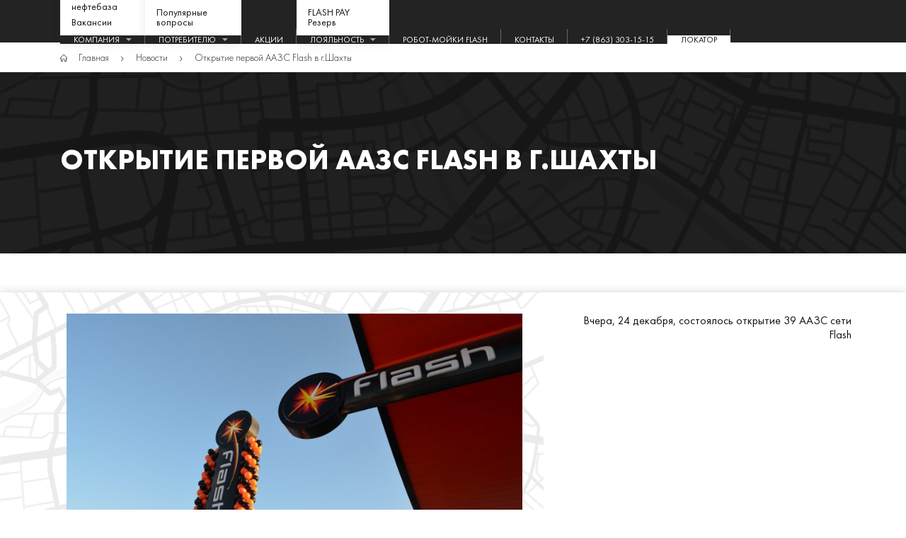

--- FILE ---
content_type: text/html; charset=UTF-8
request_url: https://flashazs.ru/novosti/otkrytie-pervoj-aazs-flash-v-g-shahty/
body_size: 14408
content:
<!doctype html>
<html lang="ru-RU">
<head>
	<meta charset="UTF-8">
	<meta name="viewport" content="width=device-width, initial-scale=1">
	<link rel="profile" href="https://gmpg.org/xfn/11">

        <link rel="apple-touch-icon" sizes="180x180"
          href="https://flashazs.ru/wp-content/themes/flst/images/favicons/apple-touch-icon.png">
    <link rel="icon" type="image/png" sizes="32x32"
          href="https://flashazs.ru/wp-content/themes/flst/images/favicons/favicon-32x32.png">
    <link rel="icon" type="image/png" sizes="194x194"
          href="https://flashazs.ru/wp-content/themes/flst/images/favicons/favicon-194x194.png">
    <link rel="icon" type="image/png" sizes="192x192"
          href="https://flashazs.ru/wp-content/themes/flst/images/favicons/android-chrome-192x192.png">
    <link rel="icon" type="image/png" sizes="16x16"
          href="https://flashazs.ru/wp-content/themes/flst/images/favicons/favicon-16x16.png">
    <link rel="manifest" href="https://flashazs.ru/wp-content/themes/flst/images/favicons/site.webmanifest">
    <link rel="mask-icon" href="https://flashazs.ru/wp-content/themes/flst/images/favicons/safari-pinned-tab.svg"
          color="#ff6c2f">
    <link rel="shortcut icon" href="https://flashazs.ru/wp-content/themes/flst/images/favicons/favicon.ico">
    <meta name="msapplication-TileColor" content="#222222">
    <meta name="msapplication-TileImage"
          content="https://flashazs.ru/wp-content/themes/flst/images/favicons/mstile-144x144.png">
    <meta name="msapplication-config"
          content="https://flashazs.ru/wp-content/themes/flst/images/favicons/browserconfig.xml">
    <meta name="theme-color" content="#222222">
        <meta name="yandex-verification" content="c4f9fb4025fa5b26" />
	<meta name='robots' content='index, follow, max-image-preview:large, max-snippet:-1, max-video-preview:-1' />

	<!-- This site is optimized with the Yoast SEO plugin v25.4 - https://yoast.com/wordpress/plugins/seo/ -->
	<title>Открытие первой ААЗС Flash в г.Шахты &#8211; FLASH ААЗС</title>
	<meta name="description" content="Теперь жители г.Шахты могут заправить свой автомобиль, оценив все преимущества сети Flash: - качественное топливо по доступным ценам; - быстрая заправка | Вчера, 24 декабря, состоялось открытие 39 ААЗС сети Flash" />
	<link rel="canonical" href="https://flashazs.ru/novosti/otkrytie-pervoj-aazs-flash-v-g-shahty/" />
	<meta property="og:locale" content="ru_RU" />
	<meta property="og:type" content="article" />
	<meta property="og:title" content="Открытие первой ААЗС Flash в г.Шахты &#8211; FLASH ААЗС" />
	<meta property="og:description" content="Теперь жители г.Шахты могут заправить свой автомобиль, оценив все преимущества сети Flash: - качественное топливо по доступным ценам; - быстрая заправка | Вчера, 24 декабря, состоялось открытие 39 ААЗС сети Flash" />
	<meta property="og:url" content="https://flashazs.ru/novosti/otkrytie-pervoj-aazs-flash-v-g-shahty/" />
	<meta property="og:site_name" content="FLASH ААЗС" />
	<meta property="article:published_time" content="2020-12-25T12:44:38+00:00" />
	<meta property="article:modified_time" content="2023-06-22T07:25:51+00:00" />
	<meta property="og:image" content="https://flashazs.ru/wp-content/uploads/2020/12/fotot-scaled.jpg" />
	<meta property="og:image:width" content="1631" />
	<meta property="og:image:height" content="1080" />
	<meta property="og:image:type" content="image/jpeg" />
	<meta name="author" content="adminflash" />
	<meta name="twitter:card" content="summary_large_image" />
	<meta name="twitter:label1" content="Написано автором" />
	<meta name="twitter:data1" content="adminflash" />
	<script type="application/ld+json" class="yoast-schema-graph">{"@context":"https://schema.org","@graph":[{"@type":"Article","@id":"https://flashazs.ru/novosti/otkrytie-pervoj-aazs-flash-v-g-shahty/#article","isPartOf":{"@id":"https://flashazs.ru/novosti/otkrytie-pervoj-aazs-flash-v-g-shahty/"},"author":{"name":"adminflash","@id":"https://flashazs.ru/#/schema/person/c7ad08d33b6ee5f04277c154858d18e5"},"headline":"Открытие первой ААЗС Flash в г.Шахты","datePublished":"2020-12-25T12:44:38+00:00","dateModified":"2023-06-22T07:25:51+00:00","mainEntityOfPage":{"@id":"https://flashazs.ru/novosti/otkrytie-pervoj-aazs-flash-v-g-shahty/"},"wordCount":73,"publisher":{"@id":"https://flashazs.ru/#organization"},"image":{"@id":"https://flashazs.ru/novosti/otkrytie-pervoj-aazs-flash-v-g-shahty/#primaryimage"},"thumbnailUrl":"https://flashazs.ru/wp-content/uploads/2020/12/fotot-scaled.jpg","articleSection":["Новости"],"inLanguage":"ru-RU"},{"@type":"WebPage","@id":"https://flashazs.ru/novosti/otkrytie-pervoj-aazs-flash-v-g-shahty/","url":"https://flashazs.ru/novosti/otkrytie-pervoj-aazs-flash-v-g-shahty/","name":"Открытие первой ААЗС Flash в г.Шахты &#8211; FLASH ААЗС","isPartOf":{"@id":"https://flashazs.ru/#website"},"primaryImageOfPage":{"@id":"https://flashazs.ru/novosti/otkrytie-pervoj-aazs-flash-v-g-shahty/#primaryimage"},"image":{"@id":"https://flashazs.ru/novosti/otkrytie-pervoj-aazs-flash-v-g-shahty/#primaryimage"},"thumbnailUrl":"https://flashazs.ru/wp-content/uploads/2020/12/fotot-scaled.jpg","datePublished":"2020-12-25T12:44:38+00:00","dateModified":"2023-06-22T07:25:51+00:00","description":"Теперь жители г.Шахты могут заправить свой автомобиль, оценив все преимущества сети Flash: - качественное топливо по доступным ценам; - быстрая заправка | Вчера, 24 декабря, состоялось открытие 39 ААЗС сети Flash","breadcrumb":{"@id":"https://flashazs.ru/novosti/otkrytie-pervoj-aazs-flash-v-g-shahty/#breadcrumb"},"inLanguage":"ru-RU","potentialAction":[{"@type":"ReadAction","target":["https://flashazs.ru/novosti/otkrytie-pervoj-aazs-flash-v-g-shahty/"]}]},{"@type":"ImageObject","inLanguage":"ru-RU","@id":"https://flashazs.ru/novosti/otkrytie-pervoj-aazs-flash-v-g-shahty/#primaryimage","url":"https://flashazs.ru/wp-content/uploads/2020/12/fotot-scaled.jpg","contentUrl":"https://flashazs.ru/wp-content/uploads/2020/12/fotot-scaled.jpg","width":1631,"height":1080},{"@type":"BreadcrumbList","@id":"https://flashazs.ru/novosti/otkrytie-pervoj-aazs-flash-v-g-shahty/#breadcrumb","itemListElement":[{"@type":"ListItem","position":1,"name":"Главная","item":"https://flashazs.ru/"},{"@type":"ListItem","position":2,"name":"Новости","item":"https://flashazs.ru/novosti/"},{"@type":"ListItem","position":3,"name":"Открытие первой ААЗС Flash в г.Шахты"}]},{"@type":"WebSite","@id":"https://flashazs.ru/#website","url":"https://flashazs.ru/","name":"FLASH","description":"Сеть Автоматических АЗС и Робот-моек FLASH","publisher":{"@id":"https://flashazs.ru/#organization"},"potentialAction":[{"@type":"SearchAction","target":{"@type":"EntryPoint","urlTemplate":"https://flashazs.ru/?s={search_term_string}"},"query-input":{"@type":"PropertyValueSpecification","valueRequired":true,"valueName":"search_term_string"}}],"inLanguage":"ru-RU"},{"@type":"Organization","@id":"https://flashazs.ru/#organization","name":"FLASH – Автоматические АЗС и Робот-мойки","url":"https://flashazs.ru/","logo":{"@type":"ImageObject","inLanguage":"ru-RU","@id":"https://flashazs.ru/#/schema/logo/image/","url":"https://flashazs.ru/wp-content/uploads/2023/06/logo-v-krivyh-2-scaled.jpg","contentUrl":"https://flashazs.ru/wp-content/uploads/2023/06/logo-v-krivyh-2-scaled.jpg","width":1920,"height":1044,"caption":"FLASH – Автоматические АЗС и Робот-мойки"},"image":{"@id":"https://flashazs.ru/#/schema/logo/image/"},"sameAs":["https://vk.com/flash_ru","https://www.instagram.com/flash_ru"]},{"@type":"Person","@id":"https://flashazs.ru/#/schema/person/c7ad08d33b6ee5f04277c154858d18e5","name":"adminflash","image":{"@type":"ImageObject","inLanguage":"ru-RU","@id":"https://flashazs.ru/#/schema/person/image/","url":"https://secure.gravatar.com/avatar/df55ad3bff1fc2995a8b3c668d2bc554cc1a842c9c487b6a21982e2d4b7d4a69?s=96&d=mm&r=g","contentUrl":"https://secure.gravatar.com/avatar/df55ad3bff1fc2995a8b3c668d2bc554cc1a842c9c487b6a21982e2d4b7d4a69?s=96&d=mm&r=g","caption":"adminflash"}}]}</script>
	<!-- / Yoast SEO plugin. -->


<link rel='dns-prefetch' href='//cdnjs.cloudflare.com' />
<link rel="alternate" type="application/rss+xml" title="FLASH ААЗС &raquo; Лента" href="https://flashazs.ru/feed/" />
<link rel="alternate" type="application/rss+xml" title="FLASH ААЗС &raquo; Лента комментариев" href="https://flashazs.ru/comments/feed/" />
<link rel="alternate" type="application/rss+xml" title="FLASH ААЗС &raquo; Лента комментариев к &laquo;Открытие первой ААЗС Flash в г.Шахты&raquo;" href="https://flashazs.ru/novosti/otkrytie-pervoj-aazs-flash-v-g-shahty/feed/" />
<link rel="alternate" title="oEmbed (JSON)" type="application/json+oembed" href="https://flashazs.ru/wp-json/oembed/1.0/embed?url=https%3A%2F%2Fflashazs.ru%2Fnovosti%2Fotkrytie-pervoj-aazs-flash-v-g-shahty%2F" />
<link rel="alternate" title="oEmbed (XML)" type="text/xml+oembed" href="https://flashazs.ru/wp-json/oembed/1.0/embed?url=https%3A%2F%2Fflashazs.ru%2Fnovosti%2Fotkrytie-pervoj-aazs-flash-v-g-shahty%2F&#038;format=xml" />
<style id='wp-img-auto-sizes-contain-inline-css'>
img:is([sizes=auto i],[sizes^="auto," i]){contain-intrinsic-size:3000px 1500px}
/*# sourceURL=wp-img-auto-sizes-contain-inline-css */
</style>
<style id='wp-emoji-styles-inline-css'>

	img.wp-smiley, img.emoji {
		display: inline !important;
		border: none !important;
		box-shadow: none !important;
		height: 1em !important;
		width: 1em !important;
		margin: 0 0.07em !important;
		vertical-align: -0.1em !important;
		background: none !important;
		padding: 0 !important;
	}
/*# sourceURL=wp-emoji-styles-inline-css */
</style>
<style id='wp-block-library-inline-css'>
:root{--wp-block-synced-color:#7a00df;--wp-block-synced-color--rgb:122,0,223;--wp-bound-block-color:var(--wp-block-synced-color);--wp-editor-canvas-background:#ddd;--wp-admin-theme-color:#007cba;--wp-admin-theme-color--rgb:0,124,186;--wp-admin-theme-color-darker-10:#006ba1;--wp-admin-theme-color-darker-10--rgb:0,107,160.5;--wp-admin-theme-color-darker-20:#005a87;--wp-admin-theme-color-darker-20--rgb:0,90,135;--wp-admin-border-width-focus:2px}@media (min-resolution:192dpi){:root{--wp-admin-border-width-focus:1.5px}}.wp-element-button{cursor:pointer}:root .has-very-light-gray-background-color{background-color:#eee}:root .has-very-dark-gray-background-color{background-color:#313131}:root .has-very-light-gray-color{color:#eee}:root .has-very-dark-gray-color{color:#313131}:root .has-vivid-green-cyan-to-vivid-cyan-blue-gradient-background{background:linear-gradient(135deg,#00d084,#0693e3)}:root .has-purple-crush-gradient-background{background:linear-gradient(135deg,#34e2e4,#4721fb 50%,#ab1dfe)}:root .has-hazy-dawn-gradient-background{background:linear-gradient(135deg,#faaca8,#dad0ec)}:root .has-subdued-olive-gradient-background{background:linear-gradient(135deg,#fafae1,#67a671)}:root .has-atomic-cream-gradient-background{background:linear-gradient(135deg,#fdd79a,#004a59)}:root .has-nightshade-gradient-background{background:linear-gradient(135deg,#330968,#31cdcf)}:root .has-midnight-gradient-background{background:linear-gradient(135deg,#020381,#2874fc)}:root{--wp--preset--font-size--normal:16px;--wp--preset--font-size--huge:42px}.has-regular-font-size{font-size:1em}.has-larger-font-size{font-size:2.625em}.has-normal-font-size{font-size:var(--wp--preset--font-size--normal)}.has-huge-font-size{font-size:var(--wp--preset--font-size--huge)}.has-text-align-center{text-align:center}.has-text-align-left{text-align:left}.has-text-align-right{text-align:right}.has-fit-text{white-space:nowrap!important}#end-resizable-editor-section{display:none}.aligncenter{clear:both}.items-justified-left{justify-content:flex-start}.items-justified-center{justify-content:center}.items-justified-right{justify-content:flex-end}.items-justified-space-between{justify-content:space-between}.screen-reader-text{border:0;clip-path:inset(50%);height:1px;margin:-1px;overflow:hidden;padding:0;position:absolute;width:1px;word-wrap:normal!important}.screen-reader-text:focus{background-color:#ddd;clip-path:none;color:#444;display:block;font-size:1em;height:auto;left:5px;line-height:normal;padding:15px 23px 14px;text-decoration:none;top:5px;width:auto;z-index:100000}html :where(.has-border-color){border-style:solid}html :where([style*=border-top-color]){border-top-style:solid}html :where([style*=border-right-color]){border-right-style:solid}html :where([style*=border-bottom-color]){border-bottom-style:solid}html :where([style*=border-left-color]){border-left-style:solid}html :where([style*=border-width]){border-style:solid}html :where([style*=border-top-width]){border-top-style:solid}html :where([style*=border-right-width]){border-right-style:solid}html :where([style*=border-bottom-width]){border-bottom-style:solid}html :where([style*=border-left-width]){border-left-style:solid}html :where(img[class*=wp-image-]){height:auto;max-width:100%}:where(figure){margin:0 0 1em}html :where(.is-position-sticky){--wp-admin--admin-bar--position-offset:var(--wp-admin--admin-bar--height,0px)}@media screen and (max-width:600px){html :where(.is-position-sticky){--wp-admin--admin-bar--position-offset:0px}}

/*# sourceURL=wp-block-library-inline-css */
</style><style id='global-styles-inline-css'>
:root{--wp--preset--aspect-ratio--square: 1;--wp--preset--aspect-ratio--4-3: 4/3;--wp--preset--aspect-ratio--3-4: 3/4;--wp--preset--aspect-ratio--3-2: 3/2;--wp--preset--aspect-ratio--2-3: 2/3;--wp--preset--aspect-ratio--16-9: 16/9;--wp--preset--aspect-ratio--9-16: 9/16;--wp--preset--color--black: #000000;--wp--preset--color--cyan-bluish-gray: #abb8c3;--wp--preset--color--white: #ffffff;--wp--preset--color--pale-pink: #f78da7;--wp--preset--color--vivid-red: #cf2e2e;--wp--preset--color--luminous-vivid-orange: #ff6900;--wp--preset--color--luminous-vivid-amber: #fcb900;--wp--preset--color--light-green-cyan: #7bdcb5;--wp--preset--color--vivid-green-cyan: #00d084;--wp--preset--color--pale-cyan-blue: #8ed1fc;--wp--preset--color--vivid-cyan-blue: #0693e3;--wp--preset--color--vivid-purple: #9b51e0;--wp--preset--gradient--vivid-cyan-blue-to-vivid-purple: linear-gradient(135deg,rgb(6,147,227) 0%,rgb(155,81,224) 100%);--wp--preset--gradient--light-green-cyan-to-vivid-green-cyan: linear-gradient(135deg,rgb(122,220,180) 0%,rgb(0,208,130) 100%);--wp--preset--gradient--luminous-vivid-amber-to-luminous-vivid-orange: linear-gradient(135deg,rgb(252,185,0) 0%,rgb(255,105,0) 100%);--wp--preset--gradient--luminous-vivid-orange-to-vivid-red: linear-gradient(135deg,rgb(255,105,0) 0%,rgb(207,46,46) 100%);--wp--preset--gradient--very-light-gray-to-cyan-bluish-gray: linear-gradient(135deg,rgb(238,238,238) 0%,rgb(169,184,195) 100%);--wp--preset--gradient--cool-to-warm-spectrum: linear-gradient(135deg,rgb(74,234,220) 0%,rgb(151,120,209) 20%,rgb(207,42,186) 40%,rgb(238,44,130) 60%,rgb(251,105,98) 80%,rgb(254,248,76) 100%);--wp--preset--gradient--blush-light-purple: linear-gradient(135deg,rgb(255,206,236) 0%,rgb(152,150,240) 100%);--wp--preset--gradient--blush-bordeaux: linear-gradient(135deg,rgb(254,205,165) 0%,rgb(254,45,45) 50%,rgb(107,0,62) 100%);--wp--preset--gradient--luminous-dusk: linear-gradient(135deg,rgb(255,203,112) 0%,rgb(199,81,192) 50%,rgb(65,88,208) 100%);--wp--preset--gradient--pale-ocean: linear-gradient(135deg,rgb(255,245,203) 0%,rgb(182,227,212) 50%,rgb(51,167,181) 100%);--wp--preset--gradient--electric-grass: linear-gradient(135deg,rgb(202,248,128) 0%,rgb(113,206,126) 100%);--wp--preset--gradient--midnight: linear-gradient(135deg,rgb(2,3,129) 0%,rgb(40,116,252) 100%);--wp--preset--font-size--small: 13px;--wp--preset--font-size--medium: 20px;--wp--preset--font-size--large: 36px;--wp--preset--font-size--x-large: 42px;--wp--preset--spacing--20: 0.44rem;--wp--preset--spacing--30: 0.67rem;--wp--preset--spacing--40: 1rem;--wp--preset--spacing--50: 1.5rem;--wp--preset--spacing--60: 2.25rem;--wp--preset--spacing--70: 3.38rem;--wp--preset--spacing--80: 5.06rem;--wp--preset--shadow--natural: 6px 6px 9px rgba(0, 0, 0, 0.2);--wp--preset--shadow--deep: 12px 12px 50px rgba(0, 0, 0, 0.4);--wp--preset--shadow--sharp: 6px 6px 0px rgba(0, 0, 0, 0.2);--wp--preset--shadow--outlined: 6px 6px 0px -3px rgb(255, 255, 255), 6px 6px rgb(0, 0, 0);--wp--preset--shadow--crisp: 6px 6px 0px rgb(0, 0, 0);}:where(.is-layout-flex){gap: 0.5em;}:where(.is-layout-grid){gap: 0.5em;}body .is-layout-flex{display: flex;}.is-layout-flex{flex-wrap: wrap;align-items: center;}.is-layout-flex > :is(*, div){margin: 0;}body .is-layout-grid{display: grid;}.is-layout-grid > :is(*, div){margin: 0;}:where(.wp-block-columns.is-layout-flex){gap: 2em;}:where(.wp-block-columns.is-layout-grid){gap: 2em;}:where(.wp-block-post-template.is-layout-flex){gap: 1.25em;}:where(.wp-block-post-template.is-layout-grid){gap: 1.25em;}.has-black-color{color: var(--wp--preset--color--black) !important;}.has-cyan-bluish-gray-color{color: var(--wp--preset--color--cyan-bluish-gray) !important;}.has-white-color{color: var(--wp--preset--color--white) !important;}.has-pale-pink-color{color: var(--wp--preset--color--pale-pink) !important;}.has-vivid-red-color{color: var(--wp--preset--color--vivid-red) !important;}.has-luminous-vivid-orange-color{color: var(--wp--preset--color--luminous-vivid-orange) !important;}.has-luminous-vivid-amber-color{color: var(--wp--preset--color--luminous-vivid-amber) !important;}.has-light-green-cyan-color{color: var(--wp--preset--color--light-green-cyan) !important;}.has-vivid-green-cyan-color{color: var(--wp--preset--color--vivid-green-cyan) !important;}.has-pale-cyan-blue-color{color: var(--wp--preset--color--pale-cyan-blue) !important;}.has-vivid-cyan-blue-color{color: var(--wp--preset--color--vivid-cyan-blue) !important;}.has-vivid-purple-color{color: var(--wp--preset--color--vivid-purple) !important;}.has-black-background-color{background-color: var(--wp--preset--color--black) !important;}.has-cyan-bluish-gray-background-color{background-color: var(--wp--preset--color--cyan-bluish-gray) !important;}.has-white-background-color{background-color: var(--wp--preset--color--white) !important;}.has-pale-pink-background-color{background-color: var(--wp--preset--color--pale-pink) !important;}.has-vivid-red-background-color{background-color: var(--wp--preset--color--vivid-red) !important;}.has-luminous-vivid-orange-background-color{background-color: var(--wp--preset--color--luminous-vivid-orange) !important;}.has-luminous-vivid-amber-background-color{background-color: var(--wp--preset--color--luminous-vivid-amber) !important;}.has-light-green-cyan-background-color{background-color: var(--wp--preset--color--light-green-cyan) !important;}.has-vivid-green-cyan-background-color{background-color: var(--wp--preset--color--vivid-green-cyan) !important;}.has-pale-cyan-blue-background-color{background-color: var(--wp--preset--color--pale-cyan-blue) !important;}.has-vivid-cyan-blue-background-color{background-color: var(--wp--preset--color--vivid-cyan-blue) !important;}.has-vivid-purple-background-color{background-color: var(--wp--preset--color--vivid-purple) !important;}.has-black-border-color{border-color: var(--wp--preset--color--black) !important;}.has-cyan-bluish-gray-border-color{border-color: var(--wp--preset--color--cyan-bluish-gray) !important;}.has-white-border-color{border-color: var(--wp--preset--color--white) !important;}.has-pale-pink-border-color{border-color: var(--wp--preset--color--pale-pink) !important;}.has-vivid-red-border-color{border-color: var(--wp--preset--color--vivid-red) !important;}.has-luminous-vivid-orange-border-color{border-color: var(--wp--preset--color--luminous-vivid-orange) !important;}.has-luminous-vivid-amber-border-color{border-color: var(--wp--preset--color--luminous-vivid-amber) !important;}.has-light-green-cyan-border-color{border-color: var(--wp--preset--color--light-green-cyan) !important;}.has-vivid-green-cyan-border-color{border-color: var(--wp--preset--color--vivid-green-cyan) !important;}.has-pale-cyan-blue-border-color{border-color: var(--wp--preset--color--pale-cyan-blue) !important;}.has-vivid-cyan-blue-border-color{border-color: var(--wp--preset--color--vivid-cyan-blue) !important;}.has-vivid-purple-border-color{border-color: var(--wp--preset--color--vivid-purple) !important;}.has-vivid-cyan-blue-to-vivid-purple-gradient-background{background: var(--wp--preset--gradient--vivid-cyan-blue-to-vivid-purple) !important;}.has-light-green-cyan-to-vivid-green-cyan-gradient-background{background: var(--wp--preset--gradient--light-green-cyan-to-vivid-green-cyan) !important;}.has-luminous-vivid-amber-to-luminous-vivid-orange-gradient-background{background: var(--wp--preset--gradient--luminous-vivid-amber-to-luminous-vivid-orange) !important;}.has-luminous-vivid-orange-to-vivid-red-gradient-background{background: var(--wp--preset--gradient--luminous-vivid-orange-to-vivid-red) !important;}.has-very-light-gray-to-cyan-bluish-gray-gradient-background{background: var(--wp--preset--gradient--very-light-gray-to-cyan-bluish-gray) !important;}.has-cool-to-warm-spectrum-gradient-background{background: var(--wp--preset--gradient--cool-to-warm-spectrum) !important;}.has-blush-light-purple-gradient-background{background: var(--wp--preset--gradient--blush-light-purple) !important;}.has-blush-bordeaux-gradient-background{background: var(--wp--preset--gradient--blush-bordeaux) !important;}.has-luminous-dusk-gradient-background{background: var(--wp--preset--gradient--luminous-dusk) !important;}.has-pale-ocean-gradient-background{background: var(--wp--preset--gradient--pale-ocean) !important;}.has-electric-grass-gradient-background{background: var(--wp--preset--gradient--electric-grass) !important;}.has-midnight-gradient-background{background: var(--wp--preset--gradient--midnight) !important;}.has-small-font-size{font-size: var(--wp--preset--font-size--small) !important;}.has-medium-font-size{font-size: var(--wp--preset--font-size--medium) !important;}.has-large-font-size{font-size: var(--wp--preset--font-size--large) !important;}.has-x-large-font-size{font-size: var(--wp--preset--font-size--x-large) !important;}
/*# sourceURL=global-styles-inline-css */
</style>

<style id='classic-theme-styles-inline-css'>
/*! This file is auto-generated */
.wp-block-button__link{color:#fff;background-color:#32373c;border-radius:9999px;box-shadow:none;text-decoration:none;padding:calc(.667em + 2px) calc(1.333em + 2px);font-size:1.125em}.wp-block-file__button{background:#32373c;color:#fff;text-decoration:none}
/*# sourceURL=/wp-includes/css/classic-themes.min.css */
</style>
<link rel='stylesheet' id='contact-form-7-css' href='https://flashazs.ru/wp-content/plugins/contact-form-7/includes/css/styles.css?ver=6.1' media='all' />
<link rel='stylesheet' id='bootstrap-style-css' href='//cdnjs.cloudflare.com/ajax/libs/twitter-bootstrap/4.4.0/css/bootstrap.min.css?ver=1.0.1' media='all' />
<link rel='stylesheet' id='magnific-popup-style-css' href='//cdnjs.cloudflare.com/ajax/libs/magnific-popup.js/1.1.0/magnific-popup.min.css?ver=1.0.1' media='all' />
<link rel='stylesheet' id='flashs-style-css' href='https://flashazs.ru/wp-content/themes/flst/style.css?ver=1.0.1' media='all' />
<link rel="https://api.w.org/" href="https://flashazs.ru/wp-json/" /><link rel="alternate" title="JSON" type="application/json" href="https://flashazs.ru/wp-json/wp/v2/posts/2589" /><link rel="EditURI" type="application/rsd+xml" title="RSD" href="https://flashazs.ru/xmlrpc.php?rsd" />
<meta name="generator" content="WordPress 6.9" />
<link rel='shortlink' href='https://flashazs.ru/?p=2589' />
<meta name="generator" content="Redux 4.5.7" /><link rel="pingback" href="https://flashazs.ru/xmlrpc.php"><!-- Yandex.Metrika counter -->
<script type="text/javascript">
    (function (m, e, t, r, i, k, a) {
        m[i] = m[i] || function () {
            (m[i].a = m[i].a || []).push(arguments)
        };
        m[i].l = 1 * new Date();
        k = e.createElement(t), a = e.getElementsByTagName(t)[0], k.async = 1, k.src = r, a.parentNode.insertBefore(
            k, a)
    })(window, document, "script", "https://mc.yandex.ru/metrika/tag.js", "ym");
    ym(66145738, "init", {
        clickmap: true,
        trackLinks: true,
        accurateTrackBounce: true,
        webvisor: true
    });
</script>
<noscript>
    <div><img src="https://mc.yandex.ru/watch/66145738" style="position:absolute; left:-9999px;" alt="" /></div>
</noscript>
<!-- /Yandex.Metrika counter -->
<!-- Global site tag (gtag.js) - Google Analytics -->
<script async src="https://www.googletagmanager.com/gtag/js?id=UA-177616042-1"></script>
<script>
	window.dataLayer = window.dataLayer || [];
	function gtag() {
		dataLayer.push(arguments);
	}
	gtag('js', new Date());
	gtag('config', 'UA-177616042-1');
</script>
<script type="text/javascript">
        document.addEventListener('wpcf7mailsent', function sendMail(event) {
            // Заказать рекламу
            if ('2549' === event.detail.contactFormId) {
                ym(66145738, 'reachGoal', 'order_advertising');
gtag('event', 'Заказать рекламу', {'event_category': 'form_adv', 'event_action': 'submit'});
                console.log('Заказать рекламу');
            }
            // Заказать карту
            if ('1416' === event.detail.contactFormId) {
                ym(66145738, 'reachGoal', 'order_card');
                gtag('event', 'Заказать карту', {'event_category': 'form_fuel', 'event_action': 'submit'});
                console.log('Заказать карту');
            }
        }, false);
    </script>
<!-- Google Tag Manager -->
<script>(function(w,d,s,l,i){w[l]=w[l]||[];w[l].push({'gtm.start':
new Date().getTime(),event:'gtm.js'});var f=d.getElementsByTagName(s)[0],
j=d.createElement(s),dl=l!='dataLayer'?'&l='+l:'';j.async=true;j.src=
'https://www.googletagmanager.com/gtm.js?id='+i+dl;f.parentNode.insertBefore(j,f);
})(window,document,'script','dataLayer','GTM-M5G9Q2R');</script>
<!-- End Google Tag Manager -->
<!-- Facebook Pixel Code -->
<script>
  !function(f,b,e,v,n,t,s)
  {if(f.fbq)return;n=f.fbq=function(){n.callMethod?
  n.callMethod.apply(n,arguments):n.queue.push(arguments)};
  if(!f._fbq)f._fbq=n;n.push=n;n.loaded=!0;n.version='2.0';
  n.queue=[];t=b.createElement(e);t.async=!0;
  t.src=v;s=b.getElementsByTagName(e)[0];
  s.parentNode.insertBefore(t,s)}(window, document,'script',
  'https://connect.facebook.net/en_US/fbevents.js');
  fbq('init', '215000870464562');
  fbq('track', 'PageView');
</script>
<noscript>
  <img height="1" width="1" style="display:none" 
       src="https://www.facebook.com/tr?id=215000870464562&ev=PageView&noscript=1"/>
</noscript>
<!-- End Facebook Pixel Code -->
<meta name="facebook-domain-verification" content="20grhh5vpl5jg6vq5rj64swi8aie21" /></head>

<body class="wp-singular post-template-default single single-post postid-2589 single-format-standard wp-theme-flst no-sidebar"><!-- Google Tag Manager (noscript) -->
<noscript><iframe src="https://www.googletagmanager.com/ns.html?id=GTM-M5G9Q2R"
height="0" width="0" style="display:none;visibility:hidden"></iframe></noscript>
<!-- End Google Tag Manager (noscript) -->
<!-- start #page -->
<div id="page" class="site">
	<a class="skip-link screen-reader-text" href="#primary">Skip to content</a>

    <!-- start #masthead -->
	<header id="masthead" class="site-header">
        <div class="container h-100">
            <div class="row align-items-center justify-content-between h-100">
                <div class="col col-lg-auto">
                    <div class="logo">
                        <a href="https://flashazs.ru/" rel="home" title="Flash" class="logo__link">
                                                            <img src="https://flashazs.ru/wp-content/uploads/2023/08/logo_new-1-768x282.png" alt="Flash" class="logo__image logo__image--header">
                                                    </a>
                    </div>
                </div>
                <div class="col-auto position-static align-self-lg-stretch">
                    <button class="button button--navigation button--navigation-inverted d-lg-none">
                        <svg width="26" height="22" viewBox="0 0 26 22" fill="white">
                            <rect width="26" height="3.14288" rx="1.57144"/>
                            <rect y="9.42871" width="26" height="3.14288" rx="1.57144"/>
                            <rect y="18.8569" width="26" height="3.14288" rx="1.57144"/>
                        </svg>
                    </button>
                    <nav id="navigation--main" class="navigation">
                        <div class="navigation__header d-lg-none">
                            <button class="button button--navigation">
                                <svg width="14" height="14" viewBox="0 0 14 14" fill="#FF6C2F">
                                    <path d="M11.3588 13.5469L7 9.18796L2.64117 13.5469C2.03693 14.151 1.05734 14.151 0.453101 13.5469C-0.151034 12.9427 -0.151034 11.9631 0.453101 11.3588L4.81204 7L0.453101 2.64117C-0.151034 2.03693 -0.151034 1.05734 0.453101 0.453101C1.05734 -0.151034 2.03693 -0.151034 2.64117 0.453101L7 4.81204L11.3588 0.453101C11.9631 -0.151034 12.9427 -0.151034 13.5469 0.453101C14.151 1.05734 14.151 2.03693 13.5469 2.64117L9.18796 7L13.5469 11.3588C14.151 11.9631 14.151 12.9427 13.5469 13.5469C12.9427 14.151 11.9631 14.151 11.3588 13.5469Z"/>
                                </svg>
                            </button>
                        </div>
                        <ul id="primary-menu" class="menu menu--main"><li id="menu-item-1902" class="menu-item menu-item-type-custom menu-item-object-custom menu-item-has-children menu-item-1902 menu__item menu__item--1"><a href="#" class="menu__link menu__link--1">Компания<svg width="9" height="4" viewBox="0 0 9 4" fill="white" fill-opacity="0.6" class="ml-2 d-none d-lg-inline-block"><path d="M8.94995 0L0.949951 0L4.94995 4L8.94995 0Z"></path></svg></a>
<ul class="menu menu--2">
	<li id="menu-item-52" class="menu-item menu-item-type-post_type menu-item-object-page menu-item-52 menu__item menu__item--2"><a href="https://flashazs.ru/o-kompanii/" class="menu__link menu__link--2">О компании</a></li>
	<li id="menu-item-246" class="menu-item menu-item-type-post_type menu-item-object-page menu-item-246 menu__item menu__item--2"><a href="https://flashazs.ru/geografiya-azs/" class="menu__link menu__link--2">География ААЗС FLASH</a></li>
	<li id="menu-item-248" class="menu-item menu-item-type-post_type menu-item-object-page menu-item-248 menu__item menu__item--2"><a href="https://flashazs.ru/sobstvennaya-neftebaza/" class="menu__link menu__link--2">Собственная нефтебаза</a></li>
	<li id="menu-item-50" class="menu-item menu-item-type-post_type menu-item-object-page menu-item-50 menu__item menu__item--2"><a href="https://flashazs.ru/vacancies/" class="menu__link menu__link--2">Вакансии</a></li>
</ul>
</li>
<li id="menu-item-1903" class="menu-item menu-item-type-custom menu-item-object-custom menu-item-has-children menu-item-1903 menu__item menu__item--1"><a href="#" class="menu__link menu__link--1">Потребителю<svg width="9" height="4" viewBox="0 0 9 4" fill="white" fill-opacity="0.6" class="ml-2 d-none d-lg-inline-block"><path d="M8.94995 0L0.949951 0L4.94995 4L8.94995 0Z"></path></svg></a>
<ul class="menu menu--2">
	<li id="menu-item-249" class="menu-item menu-item-type-post_type menu-item-object-page menu-item-249 menu__item menu__item--2"><a href="https://flashazs.ru/mobilnoe-prilozhenie/" class="menu__link menu__link--2">FLASH PAY – мобильное приложение</a></li>
	<li id="menu-item-247" class="menu-item menu-item-type-post_type menu-item-object-page menu-item-247 menu__item menu__item--2"><a href="https://flashazs.ru/avtomaticheskaya-azs/" class="menu__link menu__link--2">Автоматические АЗС FLASH</a></li>
	<li id="menu-item-48" class="menu-item menu-item-type-post_type menu-item-object-page menu-item-48 menu__item menu__item--2"><a href="https://flashazs.ru/kachestvo-topliva/" class="menu__link menu__link--2">Качество топлива</a></li>
	<li id="menu-item-1225" class="menu-item menu-item-type-post_type menu-item-object-page menu-item-1225 menu__item menu__item--2"><a href="https://flashazs.ru/toplivnye-karty/" class="menu__link menu__link--2">Топливные карты</a></li>
	<li id="menu-item-2575" class="menu-item menu-item-type-post_type menu-item-object-page menu-item-2575 menu__item menu__item--2"><a href="https://flashazs.ru/reklama-na-ekranah/" class="menu__link menu__link--2">Реклама на экранах ААЗС Flash</a></li>
	<li id="menu-item-30" class="menu-item menu-item-type-post_type menu-item-object-page current_page_parent menu-item-30 menu__item menu__item--2"><a href="https://flashazs.ru/novosti/" class="menu__link menu__link--2">Новости</a></li>
	<li id="menu-item-2284" class="menu-item menu-item-type-post_type menu-item-object-page menu-item-2284 menu__item menu__item--2"><a href="https://flashazs.ru/populyarnye-voprosy/" class="menu__link menu__link--2">Популярные вопросы</a></li>
</ul>
</li>
<li id="menu-item-1496" class="menu-item menu-item-type-post_type_archive menu-item-object-offer menu-item-1496 menu__item menu__item--1"><a href="https://flashazs.ru/offer/" class="menu__link menu__link--1">Акции</a></li>
<li id="menu-item-4012" class="menu-item menu-item-type-custom menu-item-object-custom menu-item-has-children menu-item-4012 menu__item menu__item--1"><a href="#" class="menu__link menu__link--1">Лояльность<svg width="9" height="4" viewBox="0 0 9 4" fill="white" fill-opacity="0.6" class="ml-2 d-none d-lg-inline-block"><path d="M8.94995 0L0.949951 0L4.94995 4L8.94995 0Z"></path></svg></a>
<ul class="menu menu--2">
	<li id="menu-item-4011" class="menu-item menu-item-type-post_type menu-item-object-page menu-item-4011 menu__item menu__item--2"><a href="https://flashazs.ru/bonusy/" class="menu__link menu__link--2">Программа лояльности</a></li>
	<li id="menu-item-4010" class="menu-item menu-item-type-post_type menu-item-object-page menu-item-4010 menu__item menu__item--2"><a href="https://flashazs.ru/flash-pay-rezerv/" class="menu__link menu__link--2">FLASH PAY Резерв</a></li>
</ul>
</li>
<li id="menu-item-3126" class="menu-item menu-item-type-post_type menu-item-object-page menu-item-3126 menu__item menu__item--1"><a href="https://flashazs.ru/robotizirovannaya-avtomojka-flash/" class="menu__link menu__link--1">Робот-мойки FLASH</a></li>
<li id="menu-item-53" class="menu-item menu-item-type-post_type menu-item-object-page menu-item-53 menu__item menu__item--1"><a href="https://flashazs.ru/kontakty/" class="menu__link menu__link--1">Контакты</a><li class="menu__item menu__item--1 d-none d-lg-flex"><a href="tel:+7 (863) 303-15-15" class="menu__link menu__link--1">+7 (863) 303-15-15</a></li></li>
<li id="menu-item-1491" class="menu__item--invert menu-item menu-item-type-custom menu-item-object-custom menu-item-1491 menu__item menu__item--1"><a href="/#locator" class="menu__link menu__link--1">Локатор</a><li class="menu__item menu__item--1 d-lg-none d-xl-none "><a href="tel:+7 (863) 303-15-15" class="menu__link menu__link--1">+7 (863) 303-15-15</a></li></li>
</ul>                    </nav>
                </div>
            </div>
        </div>
	</header>
    <!-- end #masthead -->

    <section id="breadcrumbs" class="breadcrumbs"><div class="container"><span><span><a href="https://flashazs.ru/"><svg width="10" height="10" viewBox="0 0 10 10" fill="var(--c-black)" class="mr-3"><path d="M9.75001 4.33C9.74971 4.32977 9.74948 4.32946 9.74925 4.32923L5.67003 0.250168C5.49616 0.0762179 5.26499 -0.0195312 5.01909 -0.0195312C4.7732 -0.0195312 4.54203 0.0762179 4.36808 0.250168L0.290996 4.32717C0.289623 4.32855 0.288173 4.33 0.286876 4.33137C-0.0701803 4.69049 -0.06957 5.27314 0.288631 5.63134C0.452282 5.79507 0.668346 5.88983 0.899441 5.89982C0.908902 5.90074 0.918362 5.9012 0.927899 5.9012H1.09041V8.90306C1.09041 9.49717 1.5738 9.98049 2.16791 9.98049H3.76383C3.92565 9.98049 4.0568 9.84926 4.0568 9.68752V7.334C4.0568 7.06293 4.27736 6.84244 4.54843 6.84244H5.48975C5.76082 6.84244 5.98131 7.06293 5.98131 7.334V9.68752C5.98131 9.84926 6.11246 9.98049 6.27428 9.98049H7.8702C8.46438 9.98049 8.9477 9.49717 8.9477 8.90306V5.9012H9.09846C9.34428 5.9012 9.57545 5.80545 9.74948 5.63142C10.1081 5.27269 10.1082 4.68896 9.75001 4.33ZM9.33513 5.21714C9.27188 5.28039 9.1878 5.31526 9.09846 5.31526H8.65474C8.49292 5.31526 8.36177 5.44641 8.36177 5.60823V8.90306C8.36177 9.17406 8.14128 9.39455 7.8702 9.39455H6.56725V7.334C6.56725 6.7399 6.08393 6.2565 5.48975 6.2565H4.54843C3.95426 6.2565 3.47086 6.7399 3.47086 7.334V9.39455H2.16791C1.89691 9.39455 1.67634 9.17406 1.67634 8.90306V5.60823C1.67634 5.44641 1.54519 5.31526 1.38337 5.31526H0.947278C0.9427 5.31495 0.938199 5.31472 0.933545 5.31465C0.846264 5.31312 0.764401 5.27848 0.70306 5.21707C0.572597 5.0866 0.572597 4.87428 0.70306 4.74374C0.703137 4.74374 0.703137 4.74366 0.703213 4.74359L0.703442 4.74336L4.78251 0.664445C4.84568 0.601198 4.92968 0.566408 5.01909 0.566408C5.10843 0.566408 5.19243 0.601198 5.25568 0.664445L9.33383 4.74252C9.33444 4.74313 9.33513 4.74374 9.33574 4.74435C9.46551 4.87504 9.46528 5.08691 9.33513 5.21714Z"/></svg>Главная</a></span> <svg width="4" height="8" viewBox="0 0 4 8" fill="none" class="breadcrumbs__separator"><path d="M3.32571 3.75729L0.665307 0.716833C0.543927 0.578113 0.351722 0.578113 0.240449 0.716833C0.119069 0.855552 0.119069 1.07522 0.240449 1.20238L2.68843 4.00008L0.240449 6.79775C0.119069 6.93647 0.119069 7.15613 0.240449 7.2833C0.301148 7.35267 0.382062 7.38735 0.452868 7.38735C0.523675 7.38735 0.604607 7.35267 0.665288 7.2833L3.32569 4.24284C3.44709 4.11567 3.44709 3.89601 3.32571 3.75729Z" fill="#151515"/></svg> <span><a href="https://flashazs.ru/novosti/">Новости</a></span> <svg width="4" height="8" viewBox="0 0 4 8" fill="none" class="breadcrumbs__separator"><path d="M3.32571 3.75729L0.665307 0.716833C0.543927 0.578113 0.351722 0.578113 0.240449 0.716833C0.119069 0.855552 0.119069 1.07522 0.240449 1.20238L2.68843 4.00008L0.240449 6.79775C0.119069 6.93647 0.119069 7.15613 0.240449 7.2833C0.301148 7.35267 0.382062 7.38735 0.452868 7.38735C0.523675 7.38735 0.604607 7.35267 0.665288 7.2833L3.32569 4.24284C3.44709 4.11567 3.44709 3.89601 3.32571 3.75729Z" fill="#151515"/></svg> <span class="breadcrumb_last" aria-current="page">Открытие первой ААЗС Flash в г.Шахты</span></span></div></section>
    <!-- start #main -->
	<main id="primary" class="site-main">
        <!-- start #post-2589 -->
<article id="post-2589" class="post--single post-2589 post type-post status-publish format-standard has-post-thumbnail hentry category-novosti">
    <!-- start .intro -->
    <section class="intro" style="background-image: url(https://flashazs.ru/wp-content/uploads/2020/04/6aedaa4ad11af22a13bb895521ea8310.png);">
        <div class="container">
            <h1 class="intro__title">Открытие первой ААЗС Flash в г.Шахты</h1>        </div>
    </section>
    <!-- end .intro -->

    <!-- start .summary -->
    <section class="summary">
        <div class="summary__excerpt order-lg-2">
            <p>Вчера, 24 декабря, состоялось открытие 39 ААЗС сети Flash</p>
        </div>
        <div class="summary__thumbnail order-lg-1" style="background-image: url(https://flashazs.ru/wp-content/uploads/2020/04/6aedaa4ad11af22a13bb895521ea8310.png);">
            <img width="768" height="509" src="https://flashazs.ru/wp-content/uploads/2020/12/fotot-768x509.jpg" class="summary__image wp-post-image" alt="" decoding="async" fetchpriority="high" srcset="https://flashazs.ru/wp-content/uploads/2020/12/fotot-768x509.jpg 768w, https://flashazs.ru/wp-content/uploads/2020/12/fotot-1024x678.jpg 1024w, https://flashazs.ru/wp-content/uploads/2020/12/fotot-1536x1017.jpg 1536w, https://flashazs.ru/wp-content/uploads/2020/12/fotot-2048x1356.jpg 2048w, https://flashazs.ru/wp-content/uploads/2020/12/fotot-scaled.jpg 1631w" sizes="(max-width: 768px) 100vw, 768px" />        </div>
    </section>
    <!-- end .summary -->

    <!-- start .post__content -->
	<div class="post__content">
        <div class="container">
            <p>Теперь жители г.Шахты могут заправить свой автомобиль, оценив все преимущества сети Flash:</p>
<p>&#8211; качественное топливо по доступным ценам;</p>
<p>&#8211; быстрая заправка без очередей и касс;</p>
<p>&#8211; дополнительные функции в мобильном приложении Flash Pay. А также повышенный кэшбэк, возможность использования функции Flash ID и многое другое только для пользователей Flash Pay.</p>
<p>Оценить качество топлива и скорость заправки вы можете по адресу: г.Шахты, пер.Енисейский, 18Е.</p>
        </div>
	</div>
    <!-- end .post__content -->

    <footer class="post__footer">
        <div class="container">
            <a href="https://flashazs.ru/novosti/" class="button d-inline-block">Все новости</a>        </div>
    </footer>
</article>
<!-- end #post-2589 -->	</main>
    <!-- end #main -->


    <!-- start #colophon -->
	<footer id="colophon" class="site-footer">
        <div class="container">
            <div class="row justify-content-between">

                <div class="col-auto d-none d-md-block">
                    <div class="logo logo--rotate">
                        <a href="https://flashazs.ru/" rel="home"
                           title="Flash" class="logo__link">
                                                            <img src="https://flashazs.ru/wp-content/uploads/2023/08/logo_vertical_new-1.png"
                                     alt="Flash" class="logo__image logo__image--rotate">
                                                    </a>
                    </div>
                </div>

                <div class="col-12 col-md-auto mb-4 mb-xl-0 mr-auto" style="max-width: 360px">
                    <div class="logo logo--footer mb-3 d-md-none">
                        <a href="https://flashazs.ru/" rel="home"
                           title="Flash" class="logo__link">
                                                            <img src="https://flashazs.ru/wp-content/uploads/2023/08/logo_new-1-768x282.png" alt="Flash" class="logo__image logo__image--header">
                                                    </a>
                    </div>
                                            <div class="copyright mb-3">© 2025 — ООО «ФЛЭШ ЭНЕРДЖИ»,<br> г. Ростов-на-Дону, пер. Доломановский, 70Д <br> +7 (863) 303-15-15 info@flash.ru <br> 8-800-500-66-01 горячая линия sfpf@flash.ru</div>
                                                                <span class="mb-3 d-none d-md-block">Сеть Автоматических АЗС и Робот-моек FLASH</span>
                                                                <a href="https://flashazs.ru/politika-konfidenczialnosti/" class="privacy">
                            Согласие на обработку персональных данных                        </a>
                                        <div class="row align-items-center d-none d-md-flex mt-3">
                        <div class="col-auto">
                            <a href="https://play.google.com/store/apps/details?id=com.gligent.flashpay.petrol" class="app-link">
                                <img src="https://flashazs.ru/wp-content/uploads/2023/02/fa1_android_2_inv-1.png" class="app__image" target="_blank">
                            </a>
                        </div>
                        <div class="col-auto">
                            <a href="https://apps.apple.com/ru/app/flash-pay-new/id1565654391" class="app-link">
                                <img src="https://flashazs.ru/wp-content/uploads/2023/02/fa1_ios_2_inv-1.png" class="app__image" target="_blank">
                            </a>
                        </div>
                        <div class="col-auto">
                            <a href="https://apps.rustore.ru/app/com.gligent.flashpay.petrol" class="app-link">
                                <img src="https://flashazs.ru/wp-content/uploads/2024/04/rustore_2_inv-1.png" class="app__image" target="_blank">
                            </a>
                        </div>
                                            </div>
                    <ul class="networks mt-3">
                                                    <li class="networks__item">
                                <a href="https://vk.com/flash_ru" class="networks__link" rel="noopener noreferrer">
                                    <img src="https://flashazs.ru/wp-content/uploads/2022/03/vk.svg" class="networks__image">
                                </a>
                            </li>
                                                                                                    <li class="networks__item">
                                <a href="https://t.me/flashazs_ru" class="networks__link" rel="noopener noreferrer">
                                    <img src="https://flashazs.ru/wp-content/uploads/2022/03/telegram.svg" class="networks__image">
                                </a>
                            </li>
                                                                                            </ul>
                </div>

                <div class="row">
                                            <div class="col-6 col-sm-auto">
                            <ul id="menu--footer-1" class="menu menu--footer menu--footer-1"><li id="menu-item-3521" class="menu-item menu-item-type-post_type menu-item-object-page menu-item-3521"><a href="https://flashazs.ru/requisites/">Реквизиты</a></li>
<li id="menu-item-222" class="menu-item menu-item-type-post_type menu-item-object-page menu-item-222"><a href="https://flashazs.ru/vacancies/">Вакансии</a></li>
<li id="menu-item-3301" class="menu-item menu-item-type-custom menu-item-object-custom menu-item-3301"><a href="https://flashazs.ru/wp-content/uploads/2024/02/sout_02.02.2024.pdf">Ведомость СОУТ</a></li>
</ul>                        </div>
                    
                                            <div class="col-6 col-sm-auto">
                            <ul id="menu--footer-2" class="menu menu--footer menu--footer-2"><li id="menu-item-229" class="menu-item menu-item-type-post_type menu-item-object-page menu-item-229"><a href="https://flashazs.ru/geografiya-azs/">География ААЗС FLASH</a></li>
<li id="menu-item-225" class="menu-item menu-item-type-post_type menu-item-object-page menu-item-225"><a href="https://flashazs.ru/kachestvo-topliva/">Качество топлива</a></li>
<li id="menu-item-2914" class="menu-item menu-item-type-post_type menu-item-object-page menu-item-2914"><a href="https://flashazs.ru/toplivnye-karty/">Топливные карты</a></li>
</ul>                        </div>
                    
                                            <div class="col-6 col-sm-auto">
                            <ul id="menu--footer-3" class="menu menu--footer menu--footer-3"><li id="menu-item-238" class="menu-item menu-item-type-post_type menu-item-object-page menu-item-238"><a href="https://flashazs.ru/avtomaticheskaya-azs/">Автоматические АЗС FLASH</a></li>
<li id="menu-item-3128" class="menu-item menu-item-type-post_type menu-item-object-page menu-item-3128"><a href="https://flashazs.ru/robotizirovannaya-avtomojka-flash/">Робот-мойки FLASH</a></li>
<li id="menu-item-237" class="menu-item menu-item-type-post_type menu-item-object-page menu-item-237"><a href="https://flashazs.ru/sobstvennaya-neftebaza/">Собственная нефтебаза</a></li>
<li id="menu-item-236" class="menu-item menu-item-type-post_type menu-item-object-page menu-item-236"><a href="https://flashazs.ru/mobilnoe-prilozhenie/">FLASH PAY – мобильное приложение</a></li>
</ul>                        </div>
                    
                                            <div class="col-6 col-sm-auto">
                            <ul id="menu--footer-4" class="menu menu--footer menu--footer-4"><li id="menu-item-2922" class="menu-item menu-item-type-custom menu-item-object-custom menu-item-2922"><a href="https://flashazs.ru/wp-content/uploads/2022/05/publichnaya_oferta_versiya_s_uslugami_i_flashid.pdf">Публичная оферта</a></li>
<li id="menu-item-2920" class="menu-item menu-item-type-custom menu-item-object-custom menu-item-2920"><a href="https://flashazs.ru/wp-content/uploads/2022/08/soglasie_na_obrabotku_personalnyh_dannyh.pdf">Согласие на обработку<br>персональных данных</a></li>
<li id="menu-item-2916" class="menu-item menu-item-type-custom menu-item-object-custom menu-item-2916"><a href="https://flashazs.ru/wp-content/uploads/2022/05/politika_obrabotki_pd.pdf">Политика обработки<br>персональных данных</a></li>
</ul>                        </div>
                    
                                    </div>

            </div>


            <div class="row align-items-center d-md-none mt-4">
                <div class="col-auto">
                    <a href="https://play.google.com/store/apps/details?id=com.gligent.flashpay.petrol" class="app-link">
                        <img src="https://flashazs.ru/wp-content/uploads/2023/02/fa1_android_2_inv-1.png" class="app__image" target="_blank">
                    </a>
                </div>
                <div class="col-auto">
                    <a href="https://apps.apple.com/ru/app/flash-pay-new/id1565654391" class="app-link">
                        <img src="https://flashazs.ru/wp-content/uploads/2023/02/fa1_ios_2_inv-1.png" class="app__image" target="_blank">
                    </a>
                </div>
                <div class="col-auto">
                    <a href="https://apps.rustore.ru/app/com.gligent.flashpay.petrol" class="app-link">
                        <img src="https://flashazs.ru/wp-content/uploads/2024/04/rustore_2_inv-1.png" class="app__image" target="_blank">
                    </a>
                </div>
                            </div>

        </div>
	</footer>
    <!-- end #colophon -->
</div>
<!-- end #page -->

<script type="speculationrules">
{"prefetch":[{"source":"document","where":{"and":[{"href_matches":"/*"},{"not":{"href_matches":["/wp-*.php","/wp-admin/*","/wp-content/uploads/*","/wp-content/*","/wp-content/plugins/*","/wp-content/themes/flst/*","/*\\?(.+)"]}},{"not":{"selector_matches":"a[rel~=\"nofollow\"]"}},{"not":{"selector_matches":".no-prefetch, .no-prefetch a"}}]},"eagerness":"conservative"}]}
</script>
<script src="https://flashazs.ru/wp-includes/js/dist/hooks.min.js?ver=dd5603f07f9220ed27f1" id="wp-hooks-js"></script>
<script src="https://flashazs.ru/wp-includes/js/dist/i18n.min.js?ver=c26c3dc7bed366793375" id="wp-i18n-js"></script>
<script id="wp-i18n-js-after">
wp.i18n.setLocaleData( { 'text direction\u0004ltr': [ 'ltr' ] } );
//# sourceURL=wp-i18n-js-after
</script>
<script src="https://flashazs.ru/wp-content/plugins/contact-form-7/includes/swv/js/index.js?ver=6.1" id="swv-js"></script>
<script id="contact-form-7-js-translations">
( function( domain, translations ) {
	var localeData = translations.locale_data[ domain ] || translations.locale_data.messages;
	localeData[""].domain = domain;
	wp.i18n.setLocaleData( localeData, domain );
} )( "contact-form-7", {"translation-revision-date":"2025-06-26 17:48:45+0000","generator":"GlotPress\/4.0.1","domain":"messages","locale_data":{"messages":{"":{"domain":"messages","plural-forms":"nplurals=3; plural=(n % 10 == 1 && n % 100 != 11) ? 0 : ((n % 10 >= 2 && n % 10 <= 4 && (n % 100 < 12 || n % 100 > 14)) ? 1 : 2);","lang":"ru"},"This contact form is placed in the wrong place.":["\u042d\u0442\u0430 \u043a\u043e\u043d\u0442\u0430\u043a\u0442\u043d\u0430\u044f \u0444\u043e\u0440\u043c\u0430 \u0440\u0430\u0437\u043c\u0435\u0449\u0435\u043d\u0430 \u0432 \u043d\u0435\u043f\u0440\u0430\u0432\u0438\u043b\u044c\u043d\u043e\u043c \u043c\u0435\u0441\u0442\u0435."],"Error:":["\u041e\u0448\u0438\u0431\u043a\u0430:"]}},"comment":{"reference":"includes\/js\/index.js"}} );
//# sourceURL=contact-form-7-js-translations
</script>
<script id="contact-form-7-js-before">
var wpcf7 = {
    "api": {
        "root": "https:\/\/flashazs.ru\/wp-json\/",
        "namespace": "contact-form-7\/v1"
    }
};
//# sourceURL=contact-form-7-js-before
</script>
<script src="https://flashazs.ru/wp-content/plugins/contact-form-7/includes/js/index.js?ver=6.1" id="contact-form-7-js"></script>
<script src="https://ajax.googleapis.com/ajax/libs/jquery/3.3.1/jquery.min.js" id="jquery-core-js"></script>
<script src="//cdnjs.cloudflare.com/ajax/libs/magnific-popup.js/1.1.0/jquery.magnific-popup.min.js" id="magnific-popup-scripts-js"></script>
<script src="https://flashazs.ru/wp-content/themes/flst/js/all.js?ver=1.0.1" id="all-scripts-js"></script>
<script src="https://flashazs.ru/wp-content/themes/flst/js/skip-link-focus-fix.js?ver=1.0.1" id="flashs-skip-link-focus-fix-js"></script>
<script id="wp-emoji-settings" type="application/json">
{"baseUrl":"https://s.w.org/images/core/emoji/17.0.2/72x72/","ext":".png","svgUrl":"https://s.w.org/images/core/emoji/17.0.2/svg/","svgExt":".svg","source":{"concatemoji":"https://flashazs.ru/wp-includes/js/wp-emoji-release.min.js?ver=6.9"}}
</script>
<script type="module">
/*! This file is auto-generated */
const a=JSON.parse(document.getElementById("wp-emoji-settings").textContent),o=(window._wpemojiSettings=a,"wpEmojiSettingsSupports"),s=["flag","emoji"];function i(e){try{var t={supportTests:e,timestamp:(new Date).valueOf()};sessionStorage.setItem(o,JSON.stringify(t))}catch(e){}}function c(e,t,n){e.clearRect(0,0,e.canvas.width,e.canvas.height),e.fillText(t,0,0);t=new Uint32Array(e.getImageData(0,0,e.canvas.width,e.canvas.height).data);e.clearRect(0,0,e.canvas.width,e.canvas.height),e.fillText(n,0,0);const a=new Uint32Array(e.getImageData(0,0,e.canvas.width,e.canvas.height).data);return t.every((e,t)=>e===a[t])}function p(e,t){e.clearRect(0,0,e.canvas.width,e.canvas.height),e.fillText(t,0,0);var n=e.getImageData(16,16,1,1);for(let e=0;e<n.data.length;e++)if(0!==n.data[e])return!1;return!0}function u(e,t,n,a){switch(t){case"flag":return n(e,"\ud83c\udff3\ufe0f\u200d\u26a7\ufe0f","\ud83c\udff3\ufe0f\u200b\u26a7\ufe0f")?!1:!n(e,"\ud83c\udde8\ud83c\uddf6","\ud83c\udde8\u200b\ud83c\uddf6")&&!n(e,"\ud83c\udff4\udb40\udc67\udb40\udc62\udb40\udc65\udb40\udc6e\udb40\udc67\udb40\udc7f","\ud83c\udff4\u200b\udb40\udc67\u200b\udb40\udc62\u200b\udb40\udc65\u200b\udb40\udc6e\u200b\udb40\udc67\u200b\udb40\udc7f");case"emoji":return!a(e,"\ud83e\u1fac8")}return!1}function f(e,t,n,a){let r;const o=(r="undefined"!=typeof WorkerGlobalScope&&self instanceof WorkerGlobalScope?new OffscreenCanvas(300,150):document.createElement("canvas")).getContext("2d",{willReadFrequently:!0}),s=(o.textBaseline="top",o.font="600 32px Arial",{});return e.forEach(e=>{s[e]=t(o,e,n,a)}),s}function r(e){var t=document.createElement("script");t.src=e,t.defer=!0,document.head.appendChild(t)}a.supports={everything:!0,everythingExceptFlag:!0},new Promise(t=>{let n=function(){try{var e=JSON.parse(sessionStorage.getItem(o));if("object"==typeof e&&"number"==typeof e.timestamp&&(new Date).valueOf()<e.timestamp+604800&&"object"==typeof e.supportTests)return e.supportTests}catch(e){}return null}();if(!n){if("undefined"!=typeof Worker&&"undefined"!=typeof OffscreenCanvas&&"undefined"!=typeof URL&&URL.createObjectURL&&"undefined"!=typeof Blob)try{var e="postMessage("+f.toString()+"("+[JSON.stringify(s),u.toString(),c.toString(),p.toString()].join(",")+"));",a=new Blob([e],{type:"text/javascript"});const r=new Worker(URL.createObjectURL(a),{name:"wpTestEmojiSupports"});return void(r.onmessage=e=>{i(n=e.data),r.terminate(),t(n)})}catch(e){}i(n=f(s,u,c,p))}t(n)}).then(e=>{for(const n in e)a.supports[n]=e[n],a.supports.everything=a.supports.everything&&a.supports[n],"flag"!==n&&(a.supports.everythingExceptFlag=a.supports.everythingExceptFlag&&a.supports[n]);var t;a.supports.everythingExceptFlag=a.supports.everythingExceptFlag&&!a.supports.flag,a.supports.everything||((t=a.source||{}).concatemoji?r(t.concatemoji):t.wpemoji&&t.twemoji&&(r(t.twemoji),r(t.wpemoji)))});
//# sourceURL=https://flashazs.ru/wp-includes/js/wp-emoji-loader.min.js
</script>
<!-- Yandex.Metrika counter -->
<script type="text/javascript" >
    (function(m,e,t,r,i,k,a){m[i]=m[i]||function(){(m[i].a=m[i].a||[]).push(arguments)};
        m[i].l=1*new Date();k=e.createElement(t),a=e.getElementsByTagName(t)[0],k.async=1,k.src=r,a.parentNode.insertBefore(k,a)})
    (window, document, "script", "https://mc.yandex.ru/metrika/tag.js", "ym");
    ym(9464796, "init", {clickmap:true,trackLinks:true,accurateTrackBounce:true,webvisor:true,trackHash:true,ecommerce:"dataLayer"});
</script>
<noscript><div><img src="https://mc.yandex.ru/watch/9464796" style="position:absolute; left:-9999px;" alt="" /></div></noscript>
<!-- /Yandex.Metrika counter -->
</body>
</html>


--- FILE ---
content_type: text/css
request_url: https://flashazs.ru/wp-content/themes/flst/style.css?ver=1.0.1
body_size: 70821
content:
/*!
Theme Name: Flash
Theme URI: http://yourgoodidea.ru
Author: Your Good Idea
Author URI: http://yourgoodidea.ru
Description: It is the theme from Your Good Idea team
Version: 1.3
License: GNU General Public License v2 or later
License URI: LICENSE
Text Domain: flashs
*/
@import url("https://fonts.googleapis.com/css?family=Roboto:200,300,400,500,700&display=swap&subset=cyrillic");

@font-face {
    font-family: Futura PT;
    src: url(fonts/FuturaPT-Bold.eot);
    src: url(fonts/FuturaPT-Bold.eot?iefix) format("eot"), url(fonts/FuturaPT-Bold.woff2) format("woff2"), url(fonts/FuturaPT-Bold.woff) format("woff"), url(fonts/FuturaPT-Bold.ttf) format("truetype");
    font-weight: 700;
    font-style: normal
}

@font-face {
    font-family: Futura PT;
    src: url(fonts/FuturaPT-Demi.eot);
    src: url(fonts/FuturaPT-Demi.eot?iefix) format("eot"), url(fonts/FuturaPT-Demi.woff2) format("woff2"), url(fonts/FuturaPT-Demi.woff) format("woff"), url(fonts/FuturaPT-Demi.ttf) format("truetype");
    font-weight: 600;
    font-style: normal
}

@font-face {
    font-family: Futura PT;
    src: url(fonts/FuturaPT-Medium.eot);
    src: url(fonts/FuturaPT-Medium.eot?iefix) format("eot"), url(fonts/FuturaPT-Medium.woff2) format("woff2"), url(fonts/FuturaPT-Medium.woff) format("woff"), url(fonts/FuturaPT-Medium.ttf) format("truetype");
    font-weight: 500;
    font-style: normal
}

@font-face {
    font-family: Futura PT;
    src: url(fonts/FuturaPT-Book.eot);
    src: url(fonts/FuturaPT-Book.eot?iefix) format("eot"), url(fonts/FuturaPT-Book.woff2) format("woff2"), url(fonts/FuturaPT-Book.woff) format("woff"), url(fonts/FuturaPT-Book.ttf) format("truetype");
    font-weight: 400;
    font-style: normal
}

@font-face {
    font-family: Futura PT;
    src: url(fonts/FuturaPT-Light.eot);
    src: url(fonts/FuturaPT-Light.eot?iefix) format("eot"), url(fonts/FuturaPT-Light.woff2) format("woff2"), url(fonts/FuturaPT-Light.woff) format("woff"), url(fonts/FuturaPT-Light.ttf) format("truetype");
    font-weight: 300;
    font-style: normal
}

html {
    font-size: 14px
}

body, button, input, optgroup, select, textarea {
    color: #151515;
    font-family: Futura PT, sans-serif;
    font-size: 1rem;
    line-height: 1.285
}

@media (min-width: 992px) {
    html {
        font-size: 16px
    }
}

h1, h2, h3, h4, h5, h6 {
    font-weight: 700;
    clear: both
}

h1 {
    font-size: 1.71rem
}

h1, h2 {
    text-transform: uppercase
}

h2 {
    font-size: 1.57rem
}

h3 {
    font-size: 1.43rem
}

h4 {
    font-size: 1.29rem
}

h5 {
    font-size: 1.14rem
}

h6 {
    font-size: 1rem
}

@media (min-width: 992px) {
    h1 {
        font-size: 2.875rem
    }

    h2 {
        font-size: 2.5rem
    }

    h3 {
        font-size: 2.125rem
    }

    h4 {
        font-size: 1.75rem
    }

    h5 {
        font-size: 1.375rem
    }
}

p {
    margin-bottom: 1.5em
}

blockquote, cite, dfn, em, i {
    font-style: italic
}

blockquote {
    margin: 0
}

address {
    margin: 0 0 1.5em
}

pre {
    background: #eee;
    font-family: Courier\ 10 Pitch, courier, monospace;
    font-size: .9375rem;
    line-height: 1.6;
    margin-bottom: 1.6em;
    max-width: 100%;
    overflow: auto;
    padding: 1.6em
}

code, kbd, tt, var {
    font-family: monaco, consolas, Andale Mono, DejaVu Sans Mono, monospace;
    font-size: .9375rem
}

abbr, acronym {
    border-bottom: 1px dotted #666;
    cursor: help
}

ins, mark {
    background: #fff9c0;
    text-decoration: none
}

big {
    font-size: 125%
}

*, :after, :before {
    box-sizing: inherit
}

html {
    box-sizing: border-box
}

body {
    background: #fff
}

hr {
    background-color: #ccc;
    border: 0;
    height: 1px;
    margin-bottom: 1.5em
}

ol, ul {
    margin: 0 0 1.5em;
    padding-left: 1em
}

ul {
    list-style: disc
}

ol {
    list-style: decimal
}

li > ol, li > ul {
    margin-bottom: 0;
    margin-left: 1.5em
}

dt {
    font-weight: 700
}

dd {
    margin: 0 1.5em 1.5em
}

img {
    height: auto;
    max-width: 100%
}

figure {
    margin: 1em 0
}

table {
    margin: 0 0 1.5em;
    width: 100%
}

.button, button, input[type=button], input[type=reset], input[type=submit] {
    border: 1px solid #ff6c2f;
    border-radius: 10px;
    background: #ff6c2f;
    color: #fff;
    font-size: .85rem;
    line-height: 1;
    padding: .9em;
    font-family: Roboto, sans-serif;
    text-align: center;
    text-transform: uppercase;
    display: block;
    max-height: 40px;
    text-decoration: none;
    transition: all .3s ease-in-out;
    outline: none
}

.button:visited, button:visited, input[type=button]:visited, input[type=reset]:visited, input[type=submit]:visited {
    text-decoration: none;
    background: #ff6c2f;
    color: #fff
}

.button:hover, button:hover, input[type=button]:hover, input[type=reset]:hover, input[type=submit]:hover {
    border-color: #ff7c46;
    background-color: #ff7c46;
    color: #fff;
    text-decoration: none;
    outline: none
}

.button:active, .button:focus, button:active, button:focus, input[type=button]:active, input[type=button]:focus, input[type=reset]:active, input[type=reset]:focus, input[type=submit]:active, input[type=submit]:focus {
    border-color: #ff7c46;
    background-color: #ff7c46;
    color: #dd4d11;
    text-decoration: none;
    outline: none
}

.button svg, button svg, input[type=button] svg, input[type=reset] svg, input[type=submit] svg {
    transition: all .3s ease-in-out
}

.button, input.button {
    display: block;
    width: 100%;
    max-width: 215px;
    font-size: 12px;
    max-height: 40px
}

@media (min-width: 992px) {
    .button, input.button {
        min-width: 180px;
        font-size: 13px;
        max-height: 46px;
        display: inline-block;
        width: auto
    }
}

.button--navigation, input.button--navigation {
    padding: 0;
    max-height: none;
    border: none;
    border-radius: 0;
    background: none;
    width: auto;
    min-width: 0;
    display: inline-block
}

.button--navigation:visited, input.button--navigation:visited {
    border: none;
    background: none
}

.button--navigation:active, .button--navigation:focus, .button--navigation:hover, input.button--navigation:active, input.button--navigation:focus, input.button--navigation:hover {
    border: none;
    background: none
}

.button--navigation:active svg, .button--navigation:focus svg, .button--navigation:hover svg, input.button--navigation:active svg, input.button--navigation:focus svg, input.button--navigation:hover svg {
    fill: #151515
}

.button--navigation-inverted svg, input.button--navigation-inverted svg {
    fill-opacity: .6
}

.button--navigation-inverted:active svg, .button--navigation-inverted:focus svg, .button--navigation-inverted:hover svg, input.button--navigation-inverted:active svg, input.button--navigation-inverted:focus svg, input.button--navigation-inverted:hover svg {
    fill-opacity: 1;
    fill: #fff
}

.button--sub-menu, input.button--sub-menu {
    padding: .25em;
    min-width: 0;
    max-height: none;
    border: none;
    border-radius: 0;
    background: none;
    width: auto
}

.button--sub-menu:active, .button--sub-menu:focus, .button--sub-menu:hover, input.button--sub-menu:active, input.button--sub-menu:focus, input.button--sub-menu:hover {
    border: none;
    background: none
}

.button--sub-menu:active svg, .button--sub-menu:focus svg, .button--sub-menu:hover svg, input.button--sub-menu:active svg, input.button--sub-menu:focus svg, input.button--sub-menu:hover svg {
    fill-opacity: 1;
    fill: #fff
}

.button--sub-menu svg, input.button--sub-menu svg {
    fill-opacity: .6
}

.button--sub-menu-toggled, input.button--sub-menu-toggled {
    transform: rotate(-180deg)
}

.button--linear, .button--linear:visited, input.button--linear, input.button--linear:visited {
    background-color: #fff;
    border-color: #151515;
    color: #151515
}

.button--linear:hover, input.button--linear:hover {
    background-color: #fff;
    border-color: #ff6c2f;
    color: #ff6c2f
}

.button--linear:active, .button--linear:focus, input.button--linear:active, input.button--linear:focus {
    background-color: #fff;
    border-color: #dd4d11;
    color: #dd4d11
}

.button--linear-inverted, input.button--linear-inverted {
    background: none;
    border-color: #fff;
    color: #fff
}

.button--linear-inverted:visited, input.button--linear-inverted:visited {
    color: #fff;
    border-color: #fff
}

.button--linear-inverted:hover, input.button--linear-inverted:hover {
    background: #fff;
    border-color: #fff;
    color: #ff6c2f;
    box-shadow: 0 0 10px hsla(0, 0%, 100%, .1)
}

.button--linear-inverted:active, .button--linear-inverted:focus, input.button--linear-inverted:active, input.button--linear-inverted:focus {
    background: #fff;
    border-color: #fff;
    color: #dd4d11;
    box-shadow: 0 0 10px hsla(0, 0%, 100%, .1)
}

.button--locator, input.button--locator {
    height: 30px;
    font-size: 14px !important;
    border: 1px solid #ff6c2f;
    color: #fff;
    background-color: #ff6c2f;
    display: block;
    width: 100%;
    border-radius: 0;
    padding: 0 10px;
    text-transform: unset
}

.button--locator:hover, input.button--locator:hover {
    border-color: #ff7c46;
    background-color: #ff7c46
}

.button--locator:active, .button--locator:focus, input.button--locator:active, input.button--locator:focus {
    border-color: #ff7c46;
    background-color: #ff7c46;
    color: #dd4d11
}

.button--locator:disabled, input.button--locator:disabled {
    opacity: .5;
    cursor: not-allowed
}

.button--locator:disabled:active, .button--locator:disabled:focus, .button--locator:disabled:hover, input.button--locator:disabled:active, input.button--locator:disabled:focus, input.button--locator:disabled:hover {
    border: 1px solid #ff6c2f;
    color: #fff;
    background-color: #ff6c2f
}

@media (min-width: 1200px) {
    .button--locator, input.button--locator {
        font-size: 12px !important;
        padding: 0 5px
    }
}

.button--locator-linear, input.button--locator-linear {
    height: 30px;
    font-size: 14px !important;
    border: 1px solid #dedede;
    color: #151515;
    background-color: #fff;
    width: 100%;
    border-radius: 0;
    padding: 0 10px;
    text-transform: uppercase;
    font-weight: 300;
    display: flex;
    align-items: center;
    justify-content: center
}

.button--locator-linear:hover, input.button--locator-linear:hover {
    border-color: #ff6c2f;
    color: #ff6c2f;
    background-color: rgba(0, 0, 0, 0)
}

.button--locator-linear:active, .button--locator-linear:focus, input.button--locator-linear:active, input.button--locator-linear:focus {
    border-color: #dd4d11;
    color: #dd4d11;
    background-color: rgba(0, 0, 0, 0)
}

.button--locator-linear.wait, input.button--locator-linear.wait {
    cursor: wait
}

.button--locator-linear.wait:active, .button--locator-linear.wait:focus, .button--locator-linear.wait:hover, input.button--locator-linear.wait:active, input.button--locator-linear.wait:focus, input.button--locator-linear.wait:hover {
    cursor: wait
}

.button--locator-linear.not-allowed, input.button--locator-linear.not-allowed {
    cursor: not-allowed
}

.button--locator-linear.not-allowed:active, .button--locator-linear.not-allowed:focus, .button--locator-linear.not-allowed:hover, input.button--locator-linear.not-allowed:active, input.button--locator-linear.not-allowed:focus, input.button--locator-linear.not-allowed:hover {
    cursor: not-allowed
}

.button--locator-linear:disabled, input.button--locator-linear:disabled {
    border: 1px solid #dedede;
    color: #151515;
    background-color: #fff;
    opacity: .3
}

.button--locator-linear:disabled:active, .button--locator-linear:disabled:focus, .button--locator-linear:disabled:hover, input.button--locator-linear:disabled:active, input.button--locator-linear:disabled:focus, input.button--locator-linear:disabled:hover {
    border: 1px solid #dedede;
    color: #151515;
    background-color: #fff
}

@media (min-width: 1200px) {
    .button--locator-linear, input.button--locator-linear {
        font-size: 12px !important;
        padding: 0 5px
    }
}

.button--geography, input.button--geography {
    height: 30px;
    font-size: 14px;
    border: 1px solid #ff6c2f;
    color: #fff;
    background-color: #ff6c2f;
    display: inline-block;
    width: auto;
    min-width: 0;
    border-radius: 0;
    padding: 0 20px;
    text-transform: unset
}

.button--geography:hover, input.button--geography:hover {
    border-color: #ff7c46;
    background-color: #ff7c46
}

.button--geography:active, .button--geography:focus, input.button--geography:active, input.button--geography:focus {
    border-color: #ff7c46;
    background-color: #ff7c46;
    color: #dd4d11
}

.button--geography:disabled, input.button--geography:disabled {
    opacity: .5;
    cursor: not-allowed
}

.button--geography:disabled:active, .button--geography:disabled:focus, .button--geography:disabled:hover, input.button--geography:disabled:active, input.button--geography:disabled:focus, input.button--geography:disabled:hover {
    border: 1px solid #ff6c2f;
    color: #fff;
    background-color: #ff6c2f
}

@media (min-width: 1200px) {
    .button--geography, input.button--geography {
        font-size: 12px;
        padding: 0 25px
    }
}

.button--popup, input.button--popup {
    display: inline-block;
    position: absolute;
    background: none;
    border: none;
    font-size: 2em;
    padding: 0;
    line-height: 1;
    user-select: none;
    touch-action: manipulation;
    overflow: visible;
    right: 1em;
    top: .5em;
    min-width: 0
}

.button--popup:active, .button--popup:focus, .button--popup:hover, input.button--popup:active, input.button--popup:focus, input.button--popup:hover {
    color: #ff6c2f;
    background: none
}

input[type=color], input[type=date], input[type=datetime-local], input[type=datetime], input[type=email], input[type=month], input[type=number], input[type=password], input[type=range], input[type=search], input[type=tel], input[type=text], input[type=time], input[type=url], input[type=week], textarea {
    color: #666;
    border: 1px solid #ccc;
    border-radius: 3px;
    padding: 3px
}

input[type=color]:focus, input[type=date]:focus, input[type=datetime-local]:focus, input[type=datetime]:focus, input[type=email]:focus, input[type=month]:focus, input[type=number]:focus, input[type=password]:focus, input[type=range]:focus, input[type=search]:focus, input[type=tel]:focus, input[type=text]:focus, input[type=time]:focus, input[type=url]:focus, input[type=week]:focus, textarea:focus {
    color: #111
}

select {
    border: 1px solid #ccc
}

textarea {
    width: 100%
}

a {
    color: #4169e1;
    transition: all .3s ease-in-out
}

a:visited {
    color: purple
}

a:active, a:focus, a:hover {
    color: #191970
}

a:focus {
    outline: thin dotted
}

a:active, a:hover {
    outline: 0
}

.main-navigation {
    display: block;
    width: 100%
}

.main-navigation ul {
    display: none;
    list-style: none;
    margin: 0;
    padding-left: 0
}

.main-navigation ul ul {
    box-shadow: 0 3px 3px rgba(0, 0, 0, .2);
    float: left;
    position: absolute;
    top: 100%;
    left: -999em;
    z-index: 99999
}

.main-navigation ul ul ul {
    left: -999em;
    top: 0
}

.main-navigation ul ul li.focus > ul, .main-navigation ul ul li:hover > ul {
    display: block;
    left: auto
}

.main-navigation ul ul a {
    width: 200px
}

.main-navigation ul li.focus > ul, .main-navigation ul li:hover > ul {
    left: auto
}

.main-navigation li {
    position: relative
}

.main-navigation a {
    display: block;
    text-decoration: none
}

.main-navigation.toggled ul, .menu-toggle {
    display: block
}

@media screen and (min-width: 37.5em) {
    .menu-toggle {
        display: none
    }

    .main-navigation ul {
        display: flex
    }
}

.site-main .comment-navigation, .site-main .post-navigation, .site-main .posts-navigation {
    margin: 0 0 1.5em
}

.comment-navigation .nav-links, .post-navigation .nav-links, .posts-navigation .nav-links {
    display: flex
}

.comment-navigation .nav-previous, .post-navigation .nav-previous, .posts-navigation .nav-previous {
    flex: 1 0 50%
}

.comment-navigation .nav-next, .post-navigation .nav-next, .posts-navigation .nav-next {
    text-align: end;
    flex: 1 0 50%
}

.screen-reader-text {
    border: 0;
    clip: rect(1px, 1px, 1px, 1px);
    clip-path: inset(50%);
    height: 1px;
    margin: -1px;
    overflow: hidden;
    padding: 0;
    position: absolute !important;
    width: 1px;
    word-wrap: normal !important
}

.screen-reader-text:focus {
    background-color: #f1f1f1;
    border-radius: 3px;
    box-shadow: 0 0 2px 2px rgba(0, 0, 0, .6);
    clip: auto !important;
    clip-path: none;
    color: #21759b;
    display: block;
    font-size: .875rem;
    font-weight: 700;
    height: auto;
    left: 5px;
    line-height: normal;
    padding: 15px 23px 14px;
    text-decoration: none;
    top: 5px;
    width: auto;
    z-index: 100000
}

#primary[tabindex="-1"]:focus {
    outline: 0
}

.alignleft {
    float: left;
    margin-right: 1.5em;
    margin-bottom: 1.5em
}

.alignright {
    float: right;
    margin-left: 1.5em;
    margin-bottom: 1.5em
}

.aligncenter {
    clear: both;
    display: block;
    margin-left: auto;
    margin-right: auto;
    margin-bottom: 1.5em
}

.widget {
    margin: 0 0 1.5em
}

.widget select {
    max-width: 100%
}

.container {
    padding-right: 25px;
    padding-left: 25px
}

@media (min-width: 576px) {
    .container {
        padding-right: 15px;
        padding-left: 15px
    }
}

.sticky {
    display: block
}

.updated:not(.published) {
    display: none
}

.entry-content, .entry-summary, .page-content {
    margin: 1.5em 0 0
}

.page-links {
    clear: both;
    margin: 0 0 1.5em
}

.comment-content a {
    word-wrap: break-word
}

.bypostauthor {
    display: block
}

.infinite-scroll.neverending .site-footer, .infinite-scroll .posts-navigation {
    display: none
}

.infinity-end.neverending .site-footer {
    display: block
}

.comment-content .wp-smiley, .entry-content .wp-smiley, .page-content .wp-smiley {
    border: none;
    margin-bottom: 0;
    margin-top: 0;
    padding: 0
}

embed, iframe, object {
    max-width: 100%
}

.custom-logo-link {
    display: inline-block
}

.wp-caption {
    margin-bottom: 1.5em;
    max-width: 100%
}

.wp-caption img[class*=wp-image-] {
    display: block;
    margin-left: auto;
    margin-right: auto
}

.wp-caption .wp-caption-text {
    margin: .8075em 0
}

.wp-caption-text {
    text-align: center
}

.gallery {
    margin-bottom: 1.5em
}

.gallery-item {
    display: inline-block;
    text-align: center;
    vertical-align: top;
    width: 100%
}

.gallery-columns-2 .gallery-item {
    max-width: 50%
}

.gallery-columns-3 .gallery-item {
    max-width: 33.33%
}

.gallery-columns-4 .gallery-item {
    max-width: 25%
}

.gallery-columns-5 .gallery-item {
    max-width: 20%
}

.gallery-columns-6 .gallery-item {
    max-width: 16.66%
}

.gallery-columns-7 .gallery-item {
    max-width: 14.28%
}

.gallery-columns-8 .gallery-item {
    max-width: 12.5%
}

.gallery-columns-9 .gallery-item {
    max-width: 11.11%
}

.gallery-caption {
    display: block
}

.site {
    position: relative;
    overflow-x: hidden;
    padding-top: 60px
}

.site-header {
    background-color: #232323;
    color: #fff;
    height: 60px;
    width: 100%;
    box-shadow: 0 0 10px hsla(0, 0%, 100%, .1);
    position: fixed;
    top: 0;
    z-index: 100
}

@media (min-width: 600px) {
    .admin-bar .site-header {
        margin-top: 46px
    }
}

@media (min-width: 782px) {
    .admin-bar .site-header {
        margin-top: 32px
    }
}

.logo__link {
    display: block
}

.logo__link, .logo__link:visited {
    text-decoration: none;
    color: inherit
}

.logo__link:active, .logo__link:focus, .logo__link:hover {
    text-decoration: none;
    color: inherit
}

.logo__image {
    height: 50px;
    width: auto
}

.logo__image--footer {
    height: 44px
}

.logo__image--rotate {
    width: 47px;
    height: auto
}

.navigation {
    position: absolute;
    top: 0;
    right: 0;
    width: 100vw;
    max-width: 320px;
    height: 100vh;
    background-color: #ff6c2f;
    color: #fff;
    transition: all .3s ease-in-out;
    transform: translateX(100%)
}

.navigation--toggled {
    transform: translateX(0)
}

.navigation__header {
    background-color: #fff;
    color: #ff6c2f;
    height: 60px;
    padding: 18px 20px
}

@media (min-width: 992px) {
    .navigation {
        position: relative;
        width: auto;
        max-width: none;
        height: auto;
        background-color: rgba(0, 0, 0, 0);
        color: #fff;
        transform: none;
        height: 100%
    }
}

.menu {
    margin: 0;
    padding: 0;
    list-style: none
}

.menu--main {
    text-align: right
}

.menu--2 {
    flex-basis: 100%;
    display: none
}

.menu--footer a, .menu--footer a:visited {
    font-size: 14px;
    color: hsla(0, 0%, 100%, .9);
    text-decoration: none
}

.menu--footer a:active, .menu--footer a:focus, .menu--footer a:hover, .menu--footer a:visited:active, .menu--footer a:visited:focus, .menu--footer a:visited:hover {
    text-decoration: none;
    color: #ff6c2f
}

.menu--footer li {
    margin-bottom: 1em
}

.menu__item--1 {
    padding: 15px 65px;
    display: flex;
    flex-wrap: wrap;
    justify-content: flex-end;
    align-items: center;
    border-bottom: 1px solid hsla(0, 0%, 100%, .3)
}

.menu__item--2 {
    margin: .5em 0
}

.menu__item--big a, .menu__item--big a:visited {
    text-transform: uppercase;
    text-decoration: none;
    color: #fff
}

.menu__item--big a:active, .menu__item--big a:focus, .menu__item--big a:hover, .menu__item--big a:visited:active, .menu__item--big a:visited:focus, .menu__item--big a:visited:hover {
    text-decoration: none;
    color: #ff6c2f
}

.menu__link {
    text-transform: uppercase;
    line-height: 1
}

.menu__link, .menu__link:visited {
    color: inherit
}

.menu__link:active, .menu__link:focus, .menu__link:hover {
    text-decoration: none;
    color: #151515
}

@media (min-width: 992px) {
    .menu {
        order: 3
    }

    .menu--main {
        display: flex;
        align-items: stretch;
        height: 100%
    }

    .menu--2 {
        position: absolute;
        left: 0;
        top: 100%;
        width: 100%;
        background: #fff;
        color: #151515;
        box-shadow: 0 0 12px rgba(40, 40, 40, .1);
        border-top: 4px solid #ff6c2f;
        padding: 1rem;
        display: block;
        text-align: left;
        transition: all .3s ease-in-out;
        transform: translateY(-100%)
    }

    .menu__item:active .menu__link--1 svg, .menu__item:focus .menu__link--1 svg, .menu__item:hover .menu__link--1 svg {
        transform: rotate(-180deg)
    }

    .menu__item--1 {
        padding: 0;
        border: none;
        position: relative
    }

    .menu__item--1 > a:after {
        content: "";
        order: 3;
        height: 30px;
        width: 1px;
        background: hsla(0, 0%, 100%, .3);
        position: absolute;
        right: 0
    }

    .menu__item--1:last-child > a:after {
        content: none
    }

    .menu__item--1:hover .menu--2 {
        transform: translateY(0)
    }

    .menu__item--invert .menu__link--1 {
        background-color: #fff;
        color: #151515
    }

    .menu__item--invert .menu__link--1:active .menu__link--1, .menu__item--invert .menu__link--1:focus .menu__link--1, .menu__item--invert .menu__link--1:hover .menu__link--1 {
        color: #ff6c2f
    }

    .menu__item--invert .menu__link--1:visited {
        color: #151515
    }

    .menu__link {
        order: 1;
        font-size: .75em;
        align-self: stretch;
        display: flex;
        align-items: center
    }

    .menu__link:visited {
        color: inherit
    }

    .menu__link:active, .menu__link:focus, .menu__link:hover {
        color: #ff6c2f
    }

    .menu__link--current, .menu__link--current:visited {
        color: #ff6c2f
    }

    .menu__link--1 {
        padding: 0 7px;
        z-index: 1;
        background-color: #232323
    }

    .menu__link--1 svg {
        transition: all .3s ease-in-out;
        display: block
    }

    .menu__link--2 {
        margin: .75em 0;
        text-transform: none;
        font-size: 14px
    }

    .menu__link--2:first-child {
        margin-top: 0
    }

    .menu__link--2:last-child {
        margin-bottom: 0
    }
}

@media (min-width: 1200px) {
    .menu__link--1 {
        padding: 0 19px;
        font-size: 12px
    }
}

.intro {
    background-position: 50%;
    background-repeat: no-repeat;
    background-size: cover;
    position: relative;
    color: #fff;
    padding: 55px 0
}

@media (min-width: 768px) {
    .intro {
        padding: 100px 0
    }
}

.intro:before {
    content: "";
    position: absolute;
    top: 0;
    left: 0;
    width: 100%;
    height: 100%;
    background-color: #151515;
    opacity: .95
}

.intro--full-screen {
    display: flex;
    flex-direction: column;
    justify-content: space-between;
    height: calc(100vh - 60px);
    padding: 0
}

@media (min-width: 768px) {
    .intro--full-screen {
        padding-bottom: 0
    }
}

@media (min-width: 992px) {
    .intro--full-screen {
        padding-bottom: 0
    }
}

.intro--image {
    display: flex;
    flex-direction: column;
    justify-content: space-between
}

.intro--image:before {
    content: "";
    position: absolute;
    top: 0;
    left: 0;
    width: 100%;
    height: 100%;
    background-color: rgba(37, 37, 37, .7);
    opacity: .7
}

.intro--image > * {
    position: relative
}

@media (min-width: 992px) {
    .intro--image {
        padding-bottom: 0
    }
}

.intro--image-without-mouse:before {
    content: "";
    position: absolute;
    top: 0;
    left: 0;
    width: 100%;
    height: 100%;
    background-color: rgba(37, 37, 37, .7);
    opacity: .7
}

.intro--image-without-mouse > * {
    position: relative
}

.intro--image-full-screen {
    display: flex;
    flex-direction: column;
    justify-content: space-between;
    min-height: calc(100vh - 60px);
    padding: 0
}

.intro--image-full-screen:before {
    content: "";
    position: absolute;
    top: 0;
    left: 0;
    width: 100%;
    height: 100%;
    background-color: rgba(37, 37, 37, .7);
    opacity: .7
}

.intro--image-full-screen > * {
    position: relative
}

@media (min-width: 576px) {
    .intro--image-full-screen {
        height: calc(100vh - 60px)
    }
}

@media (min-width: 768px) {
    .intro--image-full-screen {
        padding: 0
    }
}

.intro > * {
    position: relative
}

.intro__content {
    flex-grow: 1;
    padding: 25px 0
}

.intro__content-wrapper {
    position: relative;
    background-repeat: no-repeat;
    display: flex;
    flex-direction: column;
    justify-content: center;
    align-items: center
}

@media (max-width: 991px) {
    .intro__content-wrapper {
        background: none !important
    }
}

@media (min-width: 992px) {
    .intro__content-wrapper {
        background-position: left bottom -37px;
        justify-content: space-between;
        align-items: flex-end;
        background-size: 60%
    }

    .intro__content--front:before {
        content: "";
        position: absolute;
        left: 0;
        bottom: 0;
        width: 100%;
        height: 20%;
        background: linear-gradient(to right bottom, rgba(0, 0, 0, 0) 50%, #fff 0)
    }
}

@media (min-width: 1200px) {
    .intro__content-wrapper {
        background-size: auto
    }

    .intro__content--front:before {
        height: 25%
    }
}

@media (min-width: 1200px) and (orientation: portrait) {
    .intro__content {
        padding: 70px 0
    }
}

@media (min-width: 1600px) {
    .intro__content {
        padding: 70px 0
    }

    .intro__content--front:before {
        height: 30%
    }
}

.intro__title {
    font-size: 1.7rem
}

.intro__title span {
    display: block;
    font-weight: 400;
    color: #ff6c2f;
    font-size: .85em
}

.intro__title--front span {
    font-size: 1em
}

@media (min-width: 992px) {
    .intro__title {
        font-size: 2.5em
    }

    .intro__title--app {
        font-size: 3em
    }
}

@media (min-width: 1200px) {
    .intro__title--app {
        font-size: 3.5em
    }
}

@media (min-width: 1200px) and (orientation: portrait) {
    .intro__title {
        font-size: 58px
    }
}

@media (min-width: 1600px) {
    .intro__title {
        font-size: 58px
    }
}

.intro__items {
    list-style: none;
    margin-top: 2.25em;
    margin-left: 0;
    padding: 0;
    font-size: 14px
}

.intro__items--front {
    text-transform: uppercase;
    margin: 2.25em 0
}

.intro__items li {
    margin-bottom: 1.25em
}

.intro__items li:last-child {
    margin-bottom: 0
}

.intro__items svg {
    width: 24px;
    height: 24px;
    margin-bottom: .75em
}

@media (min-width: 992px) {
    .intro__items {
        font-size: 15px
    }

    .intro__items--full-screen {
        margin: 3.25em 0 5.4em
    }

    .intro__items--front {
        width: 40%
    }

    .intro__items svg {
        width: 28px;
        height: 28px;
        margin-bottom: 0;
        margin-right: 1em;
        flex-shrink: 0
    }
}

@media (min-width: 1200px) {
    .intro__items li {
        margin-bottom: 45px
    }
}

@media (min-width: 1200px) and (orientation: portrait) {
    .intro__items {
        font-size: 18px;
        margin: 70px 0 100px
    }
}

@media (min-width: 1600px) {
    .intro__items {
        font-size: 18px;
        margin: 70px 0 100px
    }
}

.intro__mouse {
    padding: 20px 0;
    background-color: #fff;
    box-shadow: 0 4px 10px rgba(40, 40, 40, .1);
    z-index: 1;
    margin-top: 100px
}

.intro__mouse--full-screen {
    margin: 0
}

.intro__link {
    display: inline-block;
    animation: mouse 3s ease-in-out infinite
}

.intro__link svg > * {
    transition: all .3s ease-in-out
}

.intro__link:active, .intro__link:focus, .intro__link:hover {
    animation: none
}

.intro__link:active svg path, .intro__link:focus svg path, .intro__link:hover svg path {
    fill: #ff6c2f
}

.intro__link:active svg rect, .intro__link:focus svg rect, .intro__link:hover svg rect {
    stroke: #ff6c2f
}

.intro__link:focus {
    outline: none
}

@keyframes mouse {
    0% {
        transform: translateY(5px)
    }
    50% {
        transform: translateY(-5px)
    }
    to {
        transform: translateY(5px)
    }
}

.engine {
    width: 430px;
    height: 390px;
    position: relative;
    background-size: contain;
    background-repeat: no-repeat;
    background-position: 50%;
    color: #fff
}

.engine__item {
    position: absolute
}

.engine__item-1 {
    top: 25%;
    right: 0
}

.engine__item-2 {
    top: 49%;
    right: 12%
}

.engine__item-3 {
    right: 7%;
    bottom: 7%
}

.engine__item-4 {
    right: 36%;
    bottom: 0
}

.engine__item-wrapper {
    position: relative
}

.engine__item-description {
    position: absolute;
    width: 200px;
    font-family: Roboto, sans-serif;
    font-weight: 300;
    text-transform: uppercase;
    opacity: 0;
    transition: all .3s ease-in-out;
    font-size: .75em
}

.engine__item-description--1 {
    top: 30%;
    left: calc(100% + 1em)
}

.engine__item-description--2 {
    top: 30%;
    left: calc(100% + 5em)
}

.engine__item-description--3 {
    top: 65%;
    left: calc(100% + 2em)
}

.engine__item-description--4 {
    top: 75%;
    right: calc(100% + 2em);
    text-align: right
}

.engine__item-description span {
    font-weight: 700
}

.engine__item-icon:hover + .engine__item-description {
    opacity: 1
}

.point {
    transition: all .3s ease-in-out
}

.point > * {
    transition: all .3s ease-in-out
}

.point:hover .point__background {
    fill: #fff
}

.point:hover .point__white {
    fill: #151515
}

.features {
    font-size: 12px;
    font-family: Roboto, sans-serif;
    text-transform: uppercase;
    padding: 25px 0;
    text-align: center
}

.features--background {
    position: relative;
    background-position: 50%;
    background-size: cover;
    background-repeat: no-repeat
}

.features--background > * {
    position: relative
}

.features--background:before {
    content: "";
    position: absolute;
    top: 0;
    left: 0;
    width: 100%;
    height: 100%;
    background-color: hsla(0, 0%, 100%, .9)
}

.features__item {
    min-height: 120px;
    display: flex;
    flex-direction: column;
    align-items: center;
    justify-content: center;
    background-color: #fbfbfb;
    padding: 25px;
    font-weight: 300;
    margin-bottom: 25px;
    box-shadow: 0 0 12px rgba(40, 40, 40, .2)
}

.features__item:active, .features__item:focus, .features__item:hover {
    text-decoration: none
}

.features__item span {
    font-weight: 700
}

@media (min-width: 992px) {
    .features {
        padding: 0
    }

    .features__item {
        min-height: 160px;
        margin-bottom: 0
    }
}

[class^=col]:last-child .features__item {
    margin-bottom: 0
}

[class^=col]:nth-child(4) .features__item {
    color: #fff;
    background-color: #232323
}

[class^=col]:nth-child(3) .features__item {
    color: #fff;
    background-color: #ff6c2f
}

[class^=col]:nth-child(3) .features__item--reverse, [class^=col]:nth-child(4) .features__item--reverse {
    color: #151515;
    background-color: #fbfbfb
}

[class^=col]:nth-child(2) .features__item--reverse {
    color: #fff;
    background-color: #ff6c2f
}

[class^=col]:first-child .features__item--reverse {
    color: #fff;
    background-color: #232323
}

.about {
    box-shadow: 0 0 12px rgba(40, 40, 40, .1);
    padding-top: 60px;
    padding-bottom: 30px;
    position: relative
}

.about__background {
    position: absolute;
    width: 50%;
    height: 100%;
    top: 0;
    right: 0;
    background-position: 50%;
    background-size: cover;
    background-repeat: no-repeat
}

.about__background > * {
    position: relative
}

.about__background:before {
    content: "";
    position: absolute;
    top: 0;
    left: 0;
    width: 100%;
    height: 100%;
    background-color: hsla(0, 0%, 100%, .9)
}

.about > :not(.about__background) {
    position: relative
}

.about__title {
    margin-bottom: 40px
}

.about__items {
    list-style: none;
    margin: 0;
    padding: 0
}

.about-item {
    margin-bottom: 30px
}

.about-item:last-child {
    margin-bottom: 30px
}

.about-item__image-wrapper {
    display: flex;
    align-items: center
}

.about-item__image-wrapper:after, .about-item__image-wrapper:before {
    content: "";
    display: block;
    width: 10px;
    height: 2px;
    background-color: #151515
}

.about-item__image {
    width: 60px;
    height: auto;
    margin: 0 1em
}

@media (min-width: 992px) {
    .about-item__image {
        width: 40px;
        height: auto;
        margin-top: -.5em
    }
}

.block-menu {
    padding: 50px 0
}

@media (max-width: 575px) {
    .block-menu .container {
        padding: 0
    }
}

.menu-group {
    font-size: 16px;
    font-weight: 300
}

.menu-group__item {
    padding: 40px 70px 40px 40px
}

.menu-group__item--station {
    background-color: #fbfbfb;
    padding: 40px
}

.menu-group__item--benefit {
    background-color: #ff6c2f;
    color: #fff;
    background-position: 100% 0;
    background-repeat: no-repeat;
    padding-top: 200px;
    padding-right: 110px
}

.menu-group__item--group {
    background-position: calc(100% + 55px) calc(100% + 55px);
    background-repeat: no-repeat;
    padding-right: 70px
}

.menu-group__item--fuel {
    background-color: #ff6c2f;
    color: #fff;
    background-position: 100% calc(100% - 55px);
    background-repeat: no-repeat;
    padding-right: 100px
}

.menu-group__item--service {
    background-color: #fbfbfb
}

.menu-group__item--cards {
    background-position: 100% 0;
    background-repeat: no-repeat;
    padding-top: 120px;
    background-color: #232323;
    color: #fff
}

.menu-group__item-title {
    font-size: 34px
}

.menu-group__item-link--qr {
    padding: 4px;
    border: 1px solid #151515;
    border-radius: 10px
}

.menu-group__item-image--qr {
    width: 32px;
    height: 32px
}

@media (min-width: 576px) {
    .menu-group {
        box-shadow: 0 0 12px rgba(40, 40, 40, .2)
    }
}

@media (min-width: 768px) {
    .menu-group {
        display: flex;
        flex-wrap: wrap
    }

    .menu-group__item {
        max-width: 50%;
        flex-basis: 50%
    }

    .menu-group__item:first-child {
        max-width: 100%;
        flex-basis: 100%
    }
}

@media (min-width: 992px) {
    .menu-group__item {
        max-width: 33.33%;
        flex-basis: 33.33%;
        padding: 25px;
        display: flex;
        flex-direction: column;
        justify-content: space-between
    }

    .menu-group__item:first-child {
        max-width: 100%;
        flex-basis: 100%
    }

    .menu-group__item--station {
        padding: 25px
    }

    .menu-group__item--benefit {
        background-size: 60%;
        padding-top: 150px;
        padding-right: 70px
    }

    .menu-group__item--group {
        background-position: calc(100% + 40px) calc(100% + 40px);
        background-size: 50%;
        padding-right: 50px
    }

    .menu-group__item--fuel, .menu-group__item--service {
        padding: 25px
    }

    .menu-group__item--cards {
        background-position: right 20%;
        padding-top: 170px
    }

    .menu-group__item-image--logo {
        width: 90px
    }

    .menu-group .button {
        max-width: none;
        display: block;
        min-width: 0
    }
}

@media (min-width: 1200px) {
    .menu-group__item {
        padding: 35px;
        max-width: 25%;
        flex-basis: 25%
    }

    .menu-group__item:first-child {
        max-width: 50%;
        flex-basis: 50%
    }

    .menu-group__item--station {
        padding: 40px
    }

    .menu-group__item--benefit {
        padding-top: 150px;
        padding-right: 70px
    }

    .menu-group__item--group {
        background-position: calc(100% + 50px) calc(100% + 55px);
        padding-right: 50px
    }

    .menu-group__item--cards {
        padding-top: 170px
    }
}

@supports (display:grid) {
    @media (min-width: 992px) {
        .menu-group {
            display: grid;
            grid-template-columns: repeat(4, 25%);
            grid-template-rows: repeat(3, auto);
            grid-template-areas: "station station fuel bonuses" "benefit group fuel cards" "benefit group service cards"
        }

        .menu-group__item {
            max-width: none
        }

        .menu-group__item--station {
            grid-area: station
        }

        .menu-group__item--benefit {
            grid-area: benefit
        }

        .menu-group__item--group {
            grid-area: group
        }

        .menu-group__item--fuel {
            grid-area: fuel
        }

        .menu-group__item--service {
            grid-area: service
        }

        .menu-group__item--bonuses {
            grid-area: bonuses
        }

        .menu-group__item--cards {
            grid-area: cards
        }
    }@media (min-width: 1200px) {
    .menu-group__item {
        max-width: none
    }

    .menu-group__item:first-child {
        max-width: none
    }
}
}

.news {
    padding: 40px 0;
    box-shadow: 0 0 12px rgba(40, 40, 40, .1);
    position: relative
}

.news__background {
    position: absolute;
    top: 0;
    right: 0;
    width: 50%;
    height: 100%;
    background-repeat: no-repeat;
    background-position: 50%;
    background-size: cover;
    opacity: .2
}

.news > :not(.news__background) {
    position: relative
}

.news__item {
    margin-bottom: 25px
}

@media (min-width: 768px) {
    .news__wrapper {
        overflow-x: hidden
    }

    .news__items {
        display: flex;
        margin: 0 -15px 15px
    }

    .news__item {
        flex: 0 0 92%;
        padding-right: 15px;
        padding-left: 15px;
        max-width: 92%;
        height: 100%;
        margin-bottom: 0
    }

    .news__item .post {
        margin: 0
    }

    .news .button {
        min-width: 0;
        display: block;
        width: 100%
    }
}

@media (min-width: 992px) {
    .news__background {
        width: 72%
    }

    .news__item {
        flex: 0 0 46%;
        max-width: 46%
    }
}

@media (min-width: 1150px) {
    .news__background {
        width: 70%
    }
}

@media (min-width: 1200px) {
    .news__background {
        width: 73%
    }

    .news__item {
        flex: 0 0 29.5%;
        max-width: 29.5%
    }
}

@media (min-width: 1300px) {
    .news__background {
        width: 71%
    }
}

@media (min-width: 1400px) {
    .news__background {
        width: 69%
    }
}

@media (min-width: 1580px) {
    .news__background {
        width: 67%
    }
}

@media (min-width: 1800px) {
    .news__background {
        width: 65%
    }
}

.scroll-wrapper {
    overflow: hidden !important;
    padding: 0 !important;
    position: relative
}

.scroll-wrapper > .scroll-content {
    border: none !important;
    box-sizing: content-box !important;
    height: auto;
    left: 0;
    margin: 0;
    max-height: none;
    max-width: none !important;
    overflow: scroll !important;
    padding: 0;
    position: relative !important;
    top: 0;
    width: auto !important
}

.scroll-wrapper > .scroll-content::-webkit-scrollbar {
    height: 0;
    width: 0
}

.scroll-element {
    display: none;
    box-sizing: content-box
}

.scroll-element div {
    box-sizing: border-box
}

.scroll-element.scroll-x.scroll-scrollx_visible, .scroll-element.scroll-y.scroll-scrolly_visible {
    display: block
}

.scroll-element .scroll-arrow, .scroll-element .scroll-bar {
    cursor: default
}

.scroll-textarea {
    border: 1px solid #ccc;
    border-top-color: #999
}

.scroll-textarea > .scroll-content {
    overflow: hidden !important
}

.scroll-textarea > .scroll-content > textarea {
    border: none !important;
    box-sizing: border-box;
    height: 100% !important;
    margin: 0;
    max-height: none !important;
    max-width: none !important;
    overflow: scroll !important;
    outline: none;
    padding: 2px;
    position: relative !important;
    top: 0;
    width: 100% !important
}

.scroll-textarea > .scroll-content > textarea::-webkit-scrollbar {
    height: 0;
    width: 0
}

.scrollbar-outer > .scroll-element {
    border: none;
    margin: 0;
    padding: 0;
    position: absolute;
    z-index: 10;
    background-color: #fff
}

.scrollbar-outer > .scroll-element div {
    border: none;
    margin: 0;
    padding: 0;
    position: absolute;
    z-index: 10;
    display: block;
    height: 100%;
    left: 0;
    top: 0;
    width: 100%
}

.scrollbar-outer > .scroll-element.scroll-x {
    bottom: 0;
    height: 20px;
    left: 0;
    width: 100%
}

.scrollbar-outer > .scroll-element.scroll-x .scroll-element_outer {
    height: 8px;
    top: 2px
}

.scrollbar-outer > .scroll-element.scroll-x .scroll-bar {
    min-width: 10px
}

.scrollbar-outer > .scroll-element.scroll-x.scroll-scrolly_visible .scroll-element_track {
    left: -14px
}

.scrollbar-outer > .scroll-element.scroll-x.scroll-scrolly_visible .scroll-element_size {
    left: -14px
}

.scrollbar-outer > .scroll-element.scroll-y {
    height: 100%;
    right: 0;
    top: 0;
    width: 20px
}

.scrollbar-outer > .scroll-element.scroll-y .scroll-element_outer {
    left: auto;
    right: 0;
    width: 10px
}

.scrollbar-outer > .scroll-element.scroll-y .scroll-bar {
    min-height: 10px
}

.scrollbar-outer > .scroll-element.scroll-y.scroll-scrollx_visible .scroll-element_track {
    top: -14px
}

.scrollbar-outer > .scroll-element.scroll-y.scroll-scrollx_visible .scroll-element_size {
    top: -14px
}

.scrollbar-outer > .scroll-element .scroll-element_outer {
    overflow: hidden;
    background-color: #fbfbfb;
    border: 1px solid #dedede
}

.scrollbar-outer > .scroll-element .scroll-bar {
    background-color: #ff6c2f;
    transition: background-color .3s ease-in-out;
    width: 4px;
    left: 2px
}

.scrollbar-outer > .scroll-element .scroll-bar:hover {
    background-color: #ff7c46
}

.scrollbar-outer > .scroll-element.scroll-draggable .scroll-bar {
    background-color: #dd4d11
}

.scrollbar-outer > .scroll-content.scroll-scrolly_visible {
    left: -20px;
    margin-left: 20px
}

.scrollbar-outer > .scroll-content.scroll-scrollx_visible {
    top: -20px;
    margin-top: 20px
}

.scrollbar-outer--news > .scroll-element.scroll-x {
    bottom: 0;
    height: 10px;
    left: 0;
    width: 100%
}

.scrollbar-outer--news > .scroll-element.scroll-x .scroll-element_outer {
    height: 10px;
    top: 0
}

.scrollbar-outer--news > .scroll-element.scroll-x .scroll-bar {
    min-width: 10px
}

.scrollbar-outer--news > .scroll-element.scroll-x.scroll-scrolly_visible .scroll-element_track {
    left: -14px
}

.scrollbar-outer--news > .scroll-element.scroll-x.scroll-scrolly_visible .scroll-element_size {
    left: -14px
}

.scrollbar-outer--news > .scroll-element .scroll-element_outer {
    background-color: #232323;
    border: 3px solid #232323
}

.scrollbar-outer--news > .scroll-element .scroll-bar {
    background-color: #fff;
    transition: background-color .3s ease-in-out;
    width: 4px;
    left: 2px
}

.scrollbar-outer--news > .scroll-element .scroll-bar:hover {
    background-color: hsla(0, 0%, 100%, .9)
}

.scrollbar-outer--news > .scroll-element.scroll-draggable .scroll-bar {
    background-color: #ff7c46
}

.scrollbar-outer--news > .scroll-content.scroll-scrollx_visible {
    top: -10px;
    margin-top: 10px
}

.post {
    margin-bottom: 40px;
    box-shadow: 0 0 12px rgba(40, 40, 40, .2);
    background-position: 50%;
    background-size: cover;
    background-repeat: no-repeat
}

.post, .post--front {
    height: 100%;
    color: #fff
}

.post--front {
    background-color: #232323;
    display: flex;
    flex-direction: column;
    justify-content: space-between;
    padding: 25px;
    font-size: 14px;
    font-weight: 300;
    margin: 0
}

.post--single {
    color: #151515;
    box-shadow: none
}

.post__wrapper {
    max-width: 60%;
    background-color: #232323;
    padding: 20px;
    height: 100%
}

.post__meta {
    font-size: 14px;
    font-weight: 700;
    margin-bottom: auto
}

.post__meta--front {
    font-size: 12px;
    color: #ff6c2f;
    margin-bottom: 1em;
    font-weight: 400
}

.post__title {
    font-weight: 900;
    font-size: 14px;
    margin-bottom: 1em;
    transition: all .3s ease-in-out
}

.post__title--front {
    font-size: 20px
}

.post__link {
    height: 100%;
    display: block
}

.post__link, .post__link:visited {
    text-decoration: none;
    color: inherit
}

.post__link:active, .post__link:focus, .post__link:hover {
    text-decoration: none;
    color: inherit
}

.post__link:active .post__title, .post__link:focus .post__title, .post__link:hover .post__title {
    color: #ff6c2f
}

.post__link--front {
    margin-top: 2em;
    text-transform: uppercase;
    display: inline-block;
    font-family: Roboto, sans-serif
}

.post__link--front:active, .post__link--front:focus, .post__link--front:hover {
    color: #ff6c2f
}

@media (min-width: 768px) {
    .post__wrapper {
        display: flex;
        flex-direction: column;
        justify-content: space-between
    }

    .post__title {
        font-size: 18px
    }

    .post__title--front {
        font-size: 20px
    }
}

.col-12:nth-child(6n) .post__wrapper, .col-12:nth-child(6n-1) .post__wrapper, .col-12:nth-child(6n-2) .post__wrapper {
    background-color: rgba(255, 108, 47, .6)
}

.col-12:nth-child(6n) .post__link:active .post__title, .col-12:nth-child(6n) .post__link:focus .post__title, .col-12:nth-child(6n) .post__link:hover .post__title, .col-12:nth-child(6n-1) .post__link:active .post__title, .col-12:nth-child(6n-1) .post__link:focus .post__title, .col-12:nth-child(6n-1) .post__link:hover .post__title, .col-12:nth-child(6n-2) .post__link:active .post__title, .col-12:nth-child(6n-2) .post__link:focus .post__title, .col-12:nth-child(6n-2) .post__link:hover .post__title {
    color: #232323
}

.site-footer {
    background-color: #232323;
    color: #fff;
    padding: 30px 0
}

@media (min-width: 768px) {
    .site-footer {
        padding: 55px 0
    }
}

.privacy, .privacy:visited {
    text-decoration: none;
    color: hsla(0, 0%, 100%, .9)
}

.privacy:active, .privacy:focus, .privacy:hover {
    text-decoration: none;
    color: #ff6c2f
}

.breadcrumbs {
    padding: 1em 0;
    font-weight: 300;
    font-size: 14px;
    line-height: 1;
    display: none
}

.breadcrumbs a {
    line-height: 1
}

.breadcrumbs a, .breadcrumbs a:visited {
    color: inherit;
    text-decoration: none
}

.breadcrumbs a:active, .breadcrumbs a:focus, .breadcrumbs a:hover {
    color: #ff6c2f;
    text-decoration: none
}

.breadcrumbs a:active svg, .breadcrumbs a:focus svg, .breadcrumbs a:hover svg {
    fill: #ff6c2f
}

.breadcrumbs a svg {
    transition: all .3s ease-in-out;
    margin-top: -3px
}

.breadcrumbs__separator {
    margin: 0 1em
}

@media (min-width: 768px) {
    .breadcrumbs {
        display: block
    }
}

.video {
    position: relative;
    width: 100%;
    padding-top: 56.25%
}

.video:before {
    content: "";
    position: absolute;
    width: 160px;
    height: 160px;
    left: -9px;
    bottom: -9px;
    background-color: #ff6c2f
}

.video--right:before {
    top: -9px;
    left: auto;
    right: -9px;
    bottom: auto
}

.video iframe {
    position: absolute;
    top: 0;
    left: 0;
    width: 100%;
    height: 100%
}

.director {
    padding: 30px 0
}

@media (min-width: 768px) {
    .director {
        padding: 100px 0;
        font-size: 18px
    }

    .director__subtitle {
        font-size: 16px
    }

    .director__description {
        font-size: 18px
    }
}

.image-wrapper {
    position: relative;
    padding: 15px
}

.image-wrapper img {
    position: relative;
    z-index: 1
}

.image-wrapper:before {
    content: "";
    position: absolute;
    width: 160px;
    height: 90px;
    background-color: #ff6c2f;
    left: 0;
    bottom: 0
}

.image-wrapper:after {
    content: "";
    position: absolute;
    width: 160px;
    height: 90px;
    background-color: #232323;
    top: 0;
    right: 0
}

@media (min-width: 992px) {
    .image-wrapper {
        padding: 30px
    }

    .image-wrapper:before {
        width: 300px;
        height: 180px
    }

    .image-wrapper:after {
        width: 300px;
        height: 180px
    }
}

.suppliers {
    box-shadow: 0 4px 10px rgba(40, 40, 40, .1)
}

.suppliers__description {
    padding: 25px 0;
    background-color: #fbfbfb;
    font-size: 14px
}

.suppliers__providers {
    padding: 25px;
    margin: 0;
    list-style: none;
    background-position: 50%;
    background-size: cover;
    background-repeat: no-repeat
}

.suppliers__icon {
    max-height: 50px;
    height: 100%;
    width: auto
}

.suppliers__items {
    list-style: none;
    margin: 0;
    padding: 0
}

.suppliers__items-icon {
    width: 48px;
    height: 48px
}

.suppliers__items-description {
    font-size: 14px
}

.suppliers__items-description span {
    display: block;
    text-transform: uppercase
}

.suppliers__top {
    background-size: cover;
    background-repeat: no-repeat;
    background-position: 50%;
    padding: 60px 0;
    position: relative
}

.suppliers__top:before {
    content: "";
    position: absolute;
    top: 0;
    left: 0;
    width: 100%;
    height: 100%;
    background-color: hsla(0, 0%, 100%, .9)
}

.suppliers__top > * {
    position: relative
}

.suppliers__bottom {
    position: relative;
    background-size: cover;
    background-repeat: no-repeat;
    background-position: 50%
}

.suppliers__bottom:before {
    content: "";
    position: absolute;
    top: 0;
    left: 0;
    width: 100%;
    height: 100%;
    background-color: hsla(0, 0%, 100%, .9)
}

.suppliers__bottom > * {
    position: relative
}

@media (min-width: 768px) {
    .suppliers__description {
        padding: 0;
        background: none
    }

    .suppliers__providers {
        padding: 0
    }

    .suppliers__layer-top {
        position: absolute;
        top: 0;
        right: 0;
        height: 100%;
        width: 43%;
        background-color: hsla(0, 0%, 100%, .9)
    }

    .suppliers__layer-bottom {
        position: absolute;
        top: 0;
        left: 0;
        height: 100%;
        width: 57%;
        background-color: #fbfbfb
    }
}

.story {
    position: relative;
    padding: 50px 0;
    box-shadow: 0 0 12px rgba(40, 40, 40, .1)
}

@media (min-width: 768px) {
    .story {
        padding: 60px 0 80px
    }
}

.story > * {
    position: relative
}

.story__layer {
    position: absolute;
    top: 0;
    right: 0;
    height: 100%;
    width: 53%
}

.story__layer:before {
    content: "";
    display: block;
    width: 100%;
    height: 100%;
    background-color: hsla(0, 0%, 100%, .9)
}

.story:before {
    content: "";
    position: absolute;
    top: 35%;
    left: calc(50% - 555px);
    right: 0;
    height: 1px;
    background-color: #232323;
    z-index: 1
}

.story__item {
    position: relative;
    box-shadow: 4px 2px 12px rgba(40, 40, 40, .1);
    background-color: #fff;
    display: flex;
    flex-direction: column;
    justify-content: space-between;
    height: 100%;
    z-index: 1
}

.story__item-content {
    font-size: 12px;
    padding: 30px 10px;
    margin-bottom: auto
}

.story__item-title {
    font-size: 12px;
    font-family: Roboto, sans-serif;
    font-weight: 300;
    text-transform: uppercase;
    margin: 0 0 1em;
    display: block
}

.story__item-title span {
    font-weight: 700
}

.story__item-header {
    padding: 25px 20px;
    font-size: 32px;
    font-weight: 700;
    line-height: 1;
    background-color: #fbfbfb;
    color: rgba(87, 87, 87, .5);
    box-shadow: 4px 2px 12px rgba(40, 40, 40, .1);
    z-index: 2;
    position: relative;
    cursor: pointer
}

.story__item:after {
    content: "";
    display: block;
    background-color: #fbfbfb;
    box-shadow: 4px 2px 12px rgba(40, 40, 40, .1);
    height: 40px
}

.story .col-12:nth-child(3n) .story__item-header {
    background-color: #ff6c2f;
    color: hsla(0, 0%, 100%, .9)
}

.story .col-12:nth-child(3n) .story__item:after {
    background-color: #ff6c2f
}

.story .col-12:nth-child(3n-1) .story__item-header, .story .col-12:nth-child(3n-1) .story__item-header {
    background-color: #232323;
    color: hsla(0, 0%, 100%, .9)
}

.story .col-12:nth-child(3n-1) .story__item:after, .story .col-12:nth-child(3n-1) .story__item:after {
    background-color: #232323
}

.company {
    margin: 40px 0
}

.company__item {
    text-transform: uppercase;
    font-family: Roboto, sans-serif;
    font-size: 12px
}

.company__item span {
    font-weight: 700;
    display: block
}

.company__item-image {
    width: 40px;
    height: 40px
}

.company__item-image-wrapper {
    width: 65px;
    height: 65px;
    padding: 12.5px;
    border-radius: 50%;
    background-color: #ff6c2f
}

@media (min-width: 768px) {
    .company {
        margin: 90px 0
    }
}

.vacancies {
    position: relative;
    padding: 50px 0;
    box-shadow: 0 0 12px rgba(40, 40, 40, .1)
}

.vacancies__layer {
    position: absolute;
    top: 0;
    right: 0;
    height: 100%;
    width: 57%
}

.vacancies__layer:before {
    content: "";
    display: block;
    width: 100%;
    height: 100%;
    background-color: hsla(0, 0%, 100%, .9)
}

.vacancies__result-title {
    font-size: 22px
}

.vacancies__result-title sup {
    font-weight: 400;
    color: #ff6c2f
}

@media (min-width: 768px) {
    .vacancies {
        padding: 80px 0
    }
}

@media (min-width: 992px) {
    .vacancies__layer {
        width: 53%
    }
}

.vacancy {
    font-size: 12px;
    height: 100%;
    font-family: Roboto, sans-serif
}

.vacancy__link {
    display: block;
    background-color: #fbfbfb;
    padding: 20px;
    box-shadow: 0 0 12px rgba(40, 40, 40, .1);
    height: 100%
}

.vacancy__link, .vacancy__link:visited {
    text-decoration: none;
    color: inherit
}

.vacancy__link:active, .vacancy__link:focus, .vacancy__link:hover {
    text-decoration: none;
    color: inherit
}

.vacancy__title {
    font-size: 12px;
    text-transform: uppercase;
    margin: 0;
    font-weight: 500
}

.vacancy__icon img {
    width: 35px;
    height: 35px
}

@media (min-width: 768px) {
    .vacancy {
        font-size: 14px
    }

    .vacancy__title {
        font-size: 14px;
        text-transform: uppercase
    }

    .vacancy__link {
        padding: 20px 15px 15px 20px
    }
}

.col-12:nth-child(3n-1) > .vacancy .vacancy__link {
    color: #fff;
    background-color: #ff6c2f
}

.col-12:nth-child(3n-1) > .vacancy .vacancy__link:visited {
    color: #fff
}

.col-12:nth-child(3n-1) > .vacancy .vacancy__icon img {
    filter: invert(100%) sepia(100%) saturate(0) hue-rotate(103deg) brightness(104%) contrast(101%)
}

.col-12:nth-child(3n) > .vacancy .vacancy__link {
    color: #fff;
    background-color: #232323
}

.col-12:nth-child(3n) > .vacancy .vacancy__link:visited {
    color: #fff
}

.col-12:nth-child(3n) > .vacancy .vacancy__icon img {
    filter: invert(100%) sepia(100%) saturate(0) hue-rotate(103deg) brightness(104%) contrast(101%)
}

.form__label {
    display: block;
    margin: 0
}

.form__label-title {
    font-size: 22px
}

.form p {
    margin: 0
}

.form__checkbox, .form__radio {
    font-family: Roboto, sans-serif
}

.form__checkbox--locator, .form__radio--locator {
    display: none
}

.form__checkbox--locator + label, .form__radio--locator + label {
    height: 30px;
    width: 100%;
    background-color: #fff;
    border: 1px solid #dedede;
    font-size: 14px;
    display: flex;
    align-items: center;
    justify-content: center;
    padding: 0 10px;
    transition: all .3s ease-in-out;
    cursor: pointer;
    margin: 0
}

.form__checkbox--locator + label svg, .form__radio--locator + label svg {
    margin-left: 5px
}

.form__checkbox--locator:checked + label, .form__radio--locator:checked + label {
    border-color: #ff6c2f;
    color: #ff6c2f
}

.form__checkbox--locator:checked + label.form__radio-label, .form__radio--locator:checked + label.form__radio-label {
    background-color: #ff6c2f;
    color: #fff;
    border-color: #ff6c2f
}

@media (min-width: 1200px) {
    .form__checkbox--locator + label, .form__radio--locator + label {
        min-width: 70px
    }
}

.ui {
    font-family: Roboto, sans-serif;
    font-weight: 300
}

.ui-selectmenu-button.ui-button {
    width: 100%;
    display: block;
    border: 1px solid rgba(87, 87, 87, .5);
    background: #fff;
    color: rgba(87, 87, 87, .5);
    height: 40px;
    border-radius: 10px;
    padding: 12px;
    font-size: 12px;
    margin: 0;
    min-width: 210px
}

.ui-selectmenu-button.ui-button:active, .ui-selectmenu-button.ui-button:focus, .ui-selectmenu-button.ui-button:hover {
    color: rgba(87, 87, 87, .5);
    border: 1px solid rgba(87, 87, 87, .5);
    background: #fff
}

.ui-selectmenu-button.ui-button.ui-selectmenu-button-open {
    border-radius: 10px 10px 0 0
}

.ui-selectmenu-menu {
    max-width: calc(100% - 50px)
}

@media (min-width: 576px) {
    .ui-selectmenu-menu {
        max-width: 450px
    }
}

@media (min-width: 768px) {
    .ui-selectmenu-menu {
        max-width: 600px
    }
}

@media (min-width: 992px) {
    .ui-selectmenu-menu {
        max-width: 800px
    }
}

@media (min-width: 1200px) {
    .ui-selectmenu-menu {
        max-width: 900px
    }
}

.ui-selectmenu-menu .ui-menu {
    max-height: 500px;
    border-top: none;
    border-radius: 0 0 10px 10px
}

.ui-selectmenu-menu .ui-menu .ui-menu-item-wrapper {
    padding: 12px;
    transition: all .3s ease-in-out
}

.ui-selectmenu-menu .ui-menu .ui-menu-item-wrapper.ui-state-active {
    margin: 0;
    border: none;
    background-color: #fbfbfb;
    color: rgba(87, 87, 87, .5);
    font-weight: 300
}

.ui-selectmenu-menu .ui-widget-content {
    color: rgba(87, 87, 87, .5);
    font-size: 12px;
    font-weight: 300;
    font-family: Roboto, sans-serif
}

form p {
    margin: 0
}

form .wpcf7-response-output {
    text-transform: uppercase;
    color: rgba(255, 83, 83, .5);
    margin: 0;
    padding: 7px 12px
}

form .wpcf7-response-output.wpcf7-acceptance-missing, form .wpcf7-response-output.wpcf7-validation-errors {
    border: none
}

div.form__field, div.form__field.ui-selectmenu-button, input.form__field, input.form__field.ui-selectmenu-button, input[type].form__field, input[type].form__field.ui-selectmenu-button, span.form__field, span.form__field.ui-selectmenu-button, textarea.form__field, textarea.form__field.ui-selectmenu-button {
    width: 100%;
    border-radius: 0;
    border: 1px solid #dedede;
    font-size: 12px;
    padding: 6px 12px;
    resize: none;
    background-color: #fff;
    transition: all .3s ease-in-out;
    font-family: Roboto, sans-serif;
    height: 30px;
    min-width: 0;
    display: block
}

div.form__field.ui-selectmenu-button-open, div.form__field.ui-selectmenu-button.ui-selectmenu-button-open, input.form__field.ui-selectmenu-button-open, input.form__field.ui-selectmenu-button.ui-selectmenu-button-open, input[type].form__field.ui-selectmenu-button-open, input[type].form__field.ui-selectmenu-button.ui-selectmenu-button-open, span.form__field.ui-selectmenu-button-open, span.form__field.ui-selectmenu-button.ui-selectmenu-button-open, textarea.form__field.ui-selectmenu-button-open, textarea.form__field.ui-selectmenu-button.ui-selectmenu-button-open {
    border-radius: 0
}

div.form__field.ui-selectmenu-button:active, div.form__field.ui-selectmenu-button:focus, div.form__field.ui-selectmenu-button:hover, div.form__field:active, div.form__field:focus, div.form__field:hover, input.form__field.ui-selectmenu-button:active, input.form__field.ui-selectmenu-button:focus, input.form__field.ui-selectmenu-button:hover, input.form__field:active, input.form__field:focus, input.form__field:hover, input[type].form__field.ui-selectmenu-button:active, input[type].form__field.ui-selectmenu-button:focus, input[type].form__field.ui-selectmenu-button:hover, input[type].form__field:active, input[type].form__field:focus, input[type].form__field:hover, span.form__field.ui-selectmenu-button:active, span.form__field.ui-selectmenu-button:focus, span.form__field.ui-selectmenu-button:hover, span.form__field:active, span.form__field:focus, span.form__field:hover, textarea.form__field.ui-selectmenu-button:active, textarea.form__field.ui-selectmenu-button:focus, textarea.form__field.ui-selectmenu-button:hover, textarea.form__field:active, textarea.form__field:focus, textarea.form__field:hover {
    border-color: #ff6c2f
}

div.form__field.ui-selectmenu-button.wpcf7-not-valid, div.form__field.wpcf7-not-valid, input.form__field.ui-selectmenu-button.wpcf7-not-valid, input.form__field.wpcf7-not-valid, input[type].form__field.ui-selectmenu-button.wpcf7-not-valid, input[type].form__field.wpcf7-not-valid, span.form__field.ui-selectmenu-button.wpcf7-not-valid, span.form__field.wpcf7-not-valid, textarea.form__field.ui-selectmenu-button.wpcf7-not-valid, textarea.form__field.wpcf7-not-valid {
    border-color: #ff5353
}

div.form__field--filter, div.form__field.ui-selectmenu-button--filter, input.form__field--filter, input.form__field.ui-selectmenu-button--filter, input[type].form__field--filter, input[type].form__field.ui-selectmenu-button--filter, span.form__field--filter, span.form__field.ui-selectmenu-button--filter, textarea.form__field--filter, textarea.form__field.ui-selectmenu-button--filter {
    border-radius: 10px
}

div.form__field--locator, div.form__field.ui-selectmenu-button--locator, input.form__field--locator, input.form__field.ui-selectmenu-button--locator, input[type].form__field--locator, input[type].form__field.ui-selectmenu-button--locator, span.form__field--locator, span.form__field.ui-selectmenu-button--locator, textarea.form__field--locator, textarea.form__field.ui-selectmenu-button--locator {
    padding: 0 10px;
    line-height: 1;
    font-size: 14px;
    height: 30px
}

div.form__field + span, div.form__field.ui-selectmenu-button + span, input.form__field + span, input.form__field.ui-selectmenu-button + span, input[type].form__field + span, input[type].form__field.ui-selectmenu-button + span, span.form__field + span, span.form__field.ui-selectmenu-button + span, textarea.form__field + span, textarea.form__field.ui-selectmenu-button + span {
    font-size: 7px;
    text-transform: uppercase;
    color: rgba(255, 83, 83, .5);
    margin-left: 12px;
    margin-top: 7px;
    display: block
}

div.form__menu.ui-selectmenu-menu .ui-menu, input.form__menu.ui-selectmenu-menu .ui-menu, input[type].form__menu.ui-selectmenu-menu .ui-menu, span.form__menu.ui-selectmenu-menu .ui-menu, textarea.form__menu.ui-selectmenu-menu .ui-menu {
    border-top-width: 1px;
    border-radius: 0
}

div.form__checkbox, input.form__checkbox, input[type].form__checkbox, span.form__checkbox, textarea.form__checkbox {
    display: none
}

div.form__checkbox + span, input.form__checkbox + span, input[type].form__checkbox + span, span.form__checkbox + span, textarea.form__checkbox + span {
    display: flex;
    align-items: center
}

div.form__checkbox + span:before, input.form__checkbox + span:before, input[type].form__checkbox + span:before, span.form__checkbox + span:before, textarea.form__checkbox + span:before {
    content: "";
    display: block;
    background-color: #fff;
    border: none;
    width: 6px;
    height: 6px;
    flex: 1 0 auto;
    margin-left: 3px;
    margin-right: 14px;
    box-shadow: 0 0 0 2px #fff, 0 0 0 3px #dedede;
    transition: all .3s ease-in-out;
    cursor: pointer
}

div.form__checkbox:checked + span:before, input.form__checkbox:checked + span:before, input[type].form__checkbox:checked + span:before, span.form__checkbox:checked + span:before, textarea.form__checkbox:checked + span:before {
    background-color: #ff6c2f;
    box-shadow: 0 0 0 2px #fff, 0 0 0 3px #ff6c2f
}

.fileinput-wrapper {
    width: 100%
}

span.wpcf7-list-item {
    margin: 0
}

span.wpcf7-list-item label {
    display: flex;
    align-items: center;
    margin: 0;
    font-size: 12px;
    color: rgba(87, 87, 87, .5)
}

span.wpcf7-list-item label input {
    margin-right: 1em
}

span.wpcf7-list-item label a {
    color: inherit;
    text-decoration: underline
}

span.wpcf7-list-item label a:visited {
    color: inherit
}

span.wpcf7-list-item label a:active, span.wpcf7-list-item label a:focus, span.wpcf7-list-item label a:hover {
    color: #232323
}

.request {
    margin: 40px 0;
    position: relative
}

.request > * {
    position: relative
}

@media (min-width: 768px) {
    .request__layer {
        position: absolute;
        top: 50%;
        left: 0;
        transform: translateY(-50%);
        height: 90%;
        width: 43%
    }

    .request__image {
        object-fit: cover;
        object-position: center
    }

    .request__image, .request__image-wrapper {
        width: 100%;
        height: 100%;
        position: relative
    }

    .request__image-wrapper:before {
        content: "";
        position: absolute;
        right: -25px;
        bottom: -25px;
        width: 320px;
        height: 180px;
        background-color: #232323
    }

    .request__title {
        text-align: right
    }

    .request__subtitle {
        text-align: right;
        display: block;
        font-size: 14px
    }
}

@media (min-width: 992px) {
    .request {
        margin: 90px 0
    }

    .request__title {
        font-size: 1.9em
    }

    .request__layer {
        width: 47%
    }
}

@media (min-width: 1200px) {
    .request__title {
        font-size: 40px
    }
}

.app {
    display: flex
}

.app > * {
    height: 100%
}

.app__link {
    background-color: #fff;
    padding: 4px;
    border-radius: 10px;
    display: inline-block;
    border: 1px solid #151515;
    height: 52px;
    min-width: 52px;
    display: flex;
    align-items: center;
    justify-content: center
}

.app__link--qr {
    margin-right: 10px
}

.app__link--logo {
    padding: 4px 10px
}

.app__qr {
    width: 32px;
    height: 32px
}

.instruction {
    padding: 30px 0 90px
}

.instruction__title {
    margin-bottom: 30px
}

.instruction__title span {
    font-size: 18px;
    text-transform: none;
    font-weight: 400;
    display: block
}

.instruction__items {
    font-family: Roboto, sans-serif;
    padding-right: 25px
}

.instruction__item-wrapper {
    margin-bottom: 25px;
    position: relative
}

.instruction__item-wrapper:before {
    content: "";
    display: block;
    position: absolute;
    top: 50%;
    left: 100%;
    height: 2px;
    width: 45px;
    background-color: #232323
}

.instruction__item-wrapper:nth-child(3) .instruction__item, .instruction__item-wrapper:nth-child(8) .instruction__item {
    background-color: #ff6c2f;
    color: #fff
}

.instruction__item-wrapper:nth-child(4) .instruction__item, .instruction__item-wrapper:nth-child(5) .instruction__item, .instruction__item-wrapper:nth-child(6) .instruction__item, .instruction__item-wrapper:nth-child(7) .instruction__item {
    background-color: #232323;
    color: #fff
}

.instruction__item {
    padding: 20px;
    background-color: #fbfbfb;
    height: 100%;
    display: flex;
    box-shadow: 4px 2px 12px rgba(40, 40, 40, .1);
    justify-content: space-between
}

.instruction__item-title {
    font-size: 14px;
    font-weight: 400;
    margin: 0
}

.instruction__item-title span {
    font-weight: 500;
    text-transform: uppercase;
    display: block
}

.instruction__item-image {
    width: 20px;
    height: 20px
}

@media (min-width: 768px) {
    .instruction {
        padding-top: 90px
    }

    .instruction__items {
        display: flex;
        flex-wrap: wrap;
        margin-right: -15px;
        margin-left: -15px;
        padding-right: 0
    }

    .instruction__item-wrapper {
        padding-right: 15px;
        padding-left: 15px;
        flex-basis: 20%;
        max-width: 20%
    }

    .instruction__item-wrapper:before {
        width: 30px;
        left: calc(100% - 15px)
    }

    .instruction__item-wrapper:nth-child(5):before {
        top: 100%;
        left: 50%;
        width: 2px;
        height: 25px
    }

    .instruction__item-wrapper:nth-child(6) {
        order: 10
    }

    .instruction__item-wrapper:nth-child(6):before {
        content: none
    }

    .instruction__item-wrapper:nth-child(7) {
        order: 9
    }

    .instruction__item-wrapper:nth-child(8) {
        order: 8
    }

    .instruction__item-wrapper:nth-child(9) {
        order: 7
    }

    .instruction__item-wrapper:nth-child(10) {
        order: 6
    }

    .instruction__item {
        flex-direction: column
    }

    .instruction__item-title {
        font-size: 13px
    }
}

@media (min-width: 992px) {
    .instruction__item {
        flex-direction: row
    }
}

.sards {
    padding: 30px 0 60px;
    box-shadow: 0 0 12px rgba(40, 40, 40, .2);
    position: relative
}

.sards__layer {
    position: absolute;
    top: 0;
    left: 0;
    width: 50%;
    height: 100%;
    background-size: cover;
    background-repeat: no-repeat;
    background-position: 50%
}

.sards__layer:before {
    content: "";
    display: block;
    height: 100%;
    background-color: hsla(0, 0%, 100%, .9)
}

@media (min-width: 768px) {
    .sards {
        padding: 60px 0
    }

    .sards__subtitle {
        font-size: 20px
    }

    .sards__description {
        font-size: 18px
    }
}

@media (min-width: 992px) {
    .sards__layer {
        width: 54%
    }
}

.capabilities {
    margin: 40px 0 50px
}

@media (min-width: 768px) {
    .capabilities {
        margin: 70px 0
    }
}

.capabilities__item {
    font-size: 12px;
    font-family: Roboto, sans-serif;
    margin-bottom: 30px
}

.capabilities__item-image-wrapper {
    border-radius: 50%;
    padding: 12.5px;
    background-color: #ff6c2f;
    flex: 0 0 auto;
    margin-right: 1em
}

.capabilities__item-image {
    width: 40px;
    height: 40px
}

.capabilities__item-title {
    text-transform: uppercase;
    flex: 1 1 auto;
    display: inline-block
}

.capabilities__item-title span {
    display: block;
    font-weight: 700
}

.capabilities__title {
    display: inline-block
}

.capabilities__items .col-12:nth-child(4n - 3) .capabilities__item-image-wrapper {
    background-color: #232323;
    color: #fff
}

.attachment {
    position: relative;
    background-size: cover;
    background-position: 50%;
    background-repeat: no-repeat;
    padding: 30px 0 40px
}

.attachment:before {
    content: "";
    position: absolute;
    top: 0;
    left: 0;
    width: 100%;
    height: 100%;
    background-color: hsla(0, 0%, 100%, .9)
}

.attachment > * {
    position: relative
}

.attachment__layer {
    position: absolute;
    top: 0;
    left: 0;
    height: 100%;
    width: 50%;
    background-color: #fff;
    box-shadow: 0 0 12px rgba(40, 40, 40, .2)
}

@media (max-width: 767px) {
    .attachment {
        background-image: none !important
    }
}

@media (min-width: 768px) {
    .attachment {
        padding: 50px 0
    }
}

@media (min-width: 992px) {
    .attachment__layer {
        width: 54%
    }

    .attachment__description {
        font-size: 18px
    }
}

.benefit {
    position: relative;
    margin: 30px 0 60px
}

.benefit > * {
    position: relative
}

.benefit__layer {
    background-position: 100%;
    background-size: cover;
    position: absolute;
    width: 160px;
    height: 280px;
    top: -80px;
    right: 0
}

@media (min-width: 768px) {
    .benefit {
        margin: 60px 0
    }
}

@media (min-width: 922px) {
    .benefit__layer {
        width: 480px;
        height: 400px;
        top: -130px
    }

    .benefit__description {
        font-size: 18px
    }
}

@media (min-width: 1200px) {
    .benefit__layer {
        width: 600px;
        height: 500px;
        top: -150px;
        right: 3%
    }
}

@media (min-width: 1400px) {
    .benefit__layer {
        right: 5%
    }
}

@media (min-width: 1600px) {
    .benefit__layer {
        right: 10%
    }
}

@media (min-width: 1900px) {
    .benefit__layer {
        right: 15%
    }
}

.points > * {
    position: relative
}

.points__content {
    padding: 30px 30px 40px;
    background-color: hsla(0, 0%, 100%, .9);
    box-shadow: 0 0 12px rgba(40, 40, 40, .2)
}

.points__title {
    font-weight: 400;
    font-size: 14px
}

.points__title span {
    font-size: 22px;
    font-weight: 700;
    display: block
}

.points__items {
    position: relative
}

.points__items:before {
    content: "";
    position: absolute;
    top: 0;
    left: 0;
    width: 100%;
    height: 100%;
    /*background-color: hsla(0, 0%, 100%, .9)*/
}

.points__items > * {
    position: relative
}

.points__item {
    display: flex;
    background-size: auto 115%;
    background-position: right -30px center;
    background-repeat: no-repeat;
    height: 190px;
    align-items: center;
    justify-content: flex-end
}

.points__item:nth-child(3), .points__item:nth-child(4) {
    color: #fff
}

.points__item:nth-child(3) svg g path, .points__item:nth-child(4) svg g path {
    fill: #fff
}

.points__item-content {
    text-transform: uppercase;
    width: 220px;
    padding: 0 15px
}

.points__item-title {
    font-weight: 700;
    display: block;
    font-size: 20px;
    margin-bottom: 3px;
}

.points__item-subtitle {
    font-size: .8em;
    text-transform: initial;
    line-height: .95em;
    margin-bottom: 0;
}

@media (min-width: 576px) {
    .points__item {
        height: 150px;
        background-size: auto 115%;
        background-position: right -13px center
    }
    .points__item-title {

        font-size: 20px;
        line-height: 1;
    }
    .points__item-content {
        width: 300px
    }
}

@media (min-width: 768px) {
    .points {
        display: flex
    }

    .points__content {
        width: 50%;
        padding: 60px 15px
    }

    .points__content > * {
        max-width: 330px
    }

    .points__items {
        width: 50%;
        display: flex;
        flex-direction: column;
        justify-content: space-evenly
    }

    .points__title {
        font-size: 16px
    }

    .points__title span {
        font-size: 40px
    }

    .points__item {
        background-size: auto 115%;
        background-position: right -30px top 0
    }
}

@media (min-width: 992px) {
    .points__content {
        width: 45%
    }

    .points__content > * {
        max-width: 464px
    }

    .points__items {
        width: 55%
    }

    .points__item {
        height: 185px;
        background-size: auto 110%;
        font-size: 17px
    }

    .points__item-content {
        width: 320px;
        margin-left: 50px;
    }
    .points__item-title {
        font-size: 20px
    }
    .points__item-subtitle {
        display: block;
    }
}

@media (min-width: 1200px) {
    .points__description {
        font-size: 18px
    }

    .points__item {
        height: 140px;
        background-size: auto 155px;
        background-position: top -6px right -17px
    }

    .points__item-content {
        margin-left: 100px;
        padding: 0;
        width: 365px;

    }
}

.accrued-points {
    margin: 45px 0
}

@media (min-width: 768px) {
    .accrued-points {
        margin: 70px 0
    }
}

.summary {
    margin: 40px 0;
    box-shadow: 0 0 12px rgba(40, 40, 40, .2)
}

.summary__excerpt {
    padding: 25px
}

.summary__thumbnail {
    position: relative;
    padding: 30px 0;
    text-align: center;
    background-position: 50%;
    background-size: cover;
    background-repeat: no-repeat
}

.summary__thumbnail > * {
    position: relative
}

.summary__thumbnail:before {
    content: "";
    position: absolute;
    top: 0;
    left: 0;
    width: 100%;
    height: 100%;
    background-color: hsla(0, 0%, 100%, .9)
}

@media (min-width: 992px) {
    .summary {
        margin: 55px 0;
        display: flex
    }

    .summary__excerpt {
        text-align: right;
        padding: 30px;
        width: 50%
    }

    .summary__excerpt > * {
        max-width: 435px
    }

    .summary__thumbnail {
        padding: 30px;
        text-align: right;
        width: 50%
    }

    .summary__thumbnail > * {
        max-width: 435px
    }
}

@media (min-width: 1200px) {
    .summary__excerpt {
        width: 40%
    }

    .summary__excerpt > * {
        max-width: 405px
    }

    .summary__thumbnail {
        width: 60%
    }

    .summary__thumbnail > * {
        max-width: 644px
    }
}

@media (min-width: 1400px) {
    .summary__excerpt {
        width: 45%
    }

    .summary__excerpt > * {
        max-width: 454px
    }

    .summary__thumbnail {
        width: 55%
    }

    .summary__thumbnail > * {
        max-width: 596px
    }
}

@media (min-width: 1600px) {
    .summary__excerpt > * {
        max-width: 444px
    }

    .summary__thumbnail > * {
        max-width: 606px
    }
}

@media (min-width: 1900px) {
    .summary__excerpt > * {
        max-width: 430px
    }

    .summary__thumbnail > * {
        max-width: 620px
    }
}

.posts {
    position: relative;
    padding: 20px 0 50px;
    box-shadow: 0 0 12px rgba(40, 40, 40, .2);
    background-position: 50%;
    background-size: cover;
    background-repeat: no-repeat
}

.posts > * {
    position: relative
}

.posts:before {
    content: "";
    position: absolute;
    top: 0;
    left: 0;
    width: 100%;
    height: 100%;
    background-color: hsla(0, 0%, 100%, .9)
}

.posts .container {
    padding: 0
}

.posts__layer {
    position: absolute;
    top: 0;
    right: 0;
    width: 100%;
    height: 140px;
    background-color: #fff
}

.posts__filter {
    margin-bottom: 70px;
    padding: 0 25px
}

@media (min-width: 576px) {
    .posts {
        padding: 20px 0 50px
    }

    .posts .container {
        padding: 0 15px
    }

    .posts__layer {
        height: 80px
    }

    .posts__filter {
        padding: 0
    }
}

@media (min-width: 768px) {
    .posts {
        padding: 40px 0
    }

    .posts__layer {
        height: 120px
    }
}

@media (min-width: 992px) {
    .posts__layer {
        width: 50%;
        height: 100%
    }
}

@media (min-width: 1200px) {
    .posts__layer {
        width: 46%
    }
}

.wp-pagenavi {
    display: flex;
    justify-content: center
}

.wp-pagenavi > * {
    display: block;
    width: 40px;
    height: 30px;
    color: #dedede;
    border: 1px solid #dedede;
    background-color: #fbfbfb;
    border-radius: 7px;
    display: flex;
    align-items: center;
    justify-content: center;
    font-size: 14px;
    line-height: 1;
    text-decoration: none;
    margin-right: 7px
}

.wp-pagenavi > :last-child {
    margin-right: 0
}

.wp-pagenavi > :visited {
    color: #dedede;
    text-decoration: none
}

.wp-pagenavi > .current, .wp-pagenavi > :active, .wp-pagenavi > :focus, .wp-pagenavi > :hover {
    border-color: #ff6c2f;
    background-color: #ff6c2f;
    color: #fff;
    text-decoration: none
}

@media (min-width: 992px) {
    .wp-pagenavi {
        justify-content: flex-start
    }
}

.fuel__top {
    position: relative;
    padding: 30px 40px 30px 30px;
    text-align: right;
    background-position: 50%;
    background-size: cover;
    background-repeat: no-repeat
}

.fuel__top > * {
    position: relative
}

.fuel__top:before {
    content: "";
    position: absolute;
    top: 0;
    left: 0;
    width: 100%;
    height: 100%;
    background-color: hsla(0, 0%, 100%, .9)
}

.fuel__title {
    background-color: #fff;
    box-shadow: 0 0 12px rgba(40, 40, 40, .2);
    font-size: 12px;
    font-family: Roboto, sans-serif;
    font-weight: 400;
    width: 100%;
    max-width: 760px;
    padding: 20px;
    text-align: left;
    margin-left: auto;
    position: relative
}

.fuel__title span {
    color: #dedede;
    font-size: 16px;
    display: block;
    font-weight: 900
}

.fuel__title:before {
    content: "";
    position: absolute;
    top: 50%;
    left: 100%;
    width: 40px;
    height: 2px;
    background-color: #232323
}

.fuel__title a {
    display: inline-block;
}

.fuel__title h2 {
    display: inline-block;
    font-size: 12px;
    font-family: Roboto, sans-serif;
    font-weight: 400;
    vertical-align: middle;
    margin-right: 50px;
}

.fuel__bottom {
    position: relative;
    box-shadow: 0 0 12px rgba(40, 40, 40, .2);
    padding: 30px 0 50px;
    background-position: 50%;
    background-size: cover;
    background-repeat: no-repeat
}

.fuel__bottom > * {
    position: relative
}

.fuel__bottom:before {
    content: "";
    position: absolute;
    top: 0;
    left: 0;
    width: 100%;
    height: 100%;
    background-color: hsla(0, 0%, 100%, .9)
}

.fuel__layer {
    position: absolute;
    right: 0;
    bottom: 0;
    width: 100%;
    height: 55%;
    background-color: #fff;
    box-shadow: 0 0 12px rgba(40, 40, 40, .2)
}

.fuel__image {
    padding: 0 30px;
    text-align: center;
    margin-bottom: 60px
}

.fuel__items {
    margin: 0;
    padding: 0 40px 0 30px
}

.fuel__items li {
    font-family: Roboto, sans-serif;
    background-color: #fbfbfb;
    color: #dedede;
    font-weight: 500;
    font-size: 16px;
    text-transform: uppercase;
    padding: 20px;
    margin-bottom: 25px;
    position: relative
}

.fuel__items li span {
    font-size: 14px;
    color: #151515;
    display: block
}

.fuel__items li img {
    width: 40px;
    height: 40px
}

.fuel__items li:nth-child(2) {
    background-color: #ff6c2f;
    color: #fff
}

.fuel__items li:nth-child(2) span {
    color: #fff
}

.fuel__items li:nth-child(3) {
    background-color: #232323;
    color: #fff
}

.fuel__items li:nth-child(3) span {
    color: #fff
}

.fuel__items li:last-child {
    margin-bottom: 0
}

.fuel__items li:before {
    content: "";
    position: absolute;
    top: 50%;
    left: 100%;
    width: 40px;
    height: 2px;
    background-color: #232323
}

@media (min-width: 768px) {
    .fuel__title {
        font-size: 20px;
        padding: 20px 30px
    }

    .fuel__title span {
        font-size: 40px
    }

    .fuel__bottom {
        display: flex;
        align-items: center;
        padding: 60px 0
    }

    .fuel__layer {
        width: 50%;
        height: 100%
    }

    .fuel__image {
        width: 50%;
        margin-bottom: 0;
        text-align: right
    }

    .fuel__items {
        width: 50%
    }

    .fuel__items li, .fuel__items li span {
        font-size: 18px
    }
}

@media (min-width: 992px) {
    .fuel__layer {
        width: 45%
    }

    .fuel__image {
        width: 55%
    }

    .fuel__items {
        width: 45%
    }
}

.advantages {
    margin: 45px 0
}

.advantages__item-image {
    width: 37px;
    height: 37px
}

.advantages__item-image-wrapper {
    padding: 12px;
    border-radius: 50%;
    background-color: #dedede;
    flex: 0 0 auto
}

.advantages__item-title {
    flex: 0 1 auto;
    font-family: Roboto, sans-serif;
    font-size: 12px;
    text-transform: uppercase
}

.advantages__item-title span {
    display: block;
    font-weight: 700
}

@media (min-width: 768px) {
    .advantages {
        margin: 65px 0
    }
}

.col-12:nth-child(4) .advantages__item-image-wrapper--cards {
    background-color: #ff6c2f
}

.col-12:nth-child(5) .advantages__item-image-wrapper--cards {
    background-color: #232323
}

.col-12:nth-child(4n) .advantages__item-image-wrapper--station {
    background-color: #ff6c2f
}

.col-12:nth-child(4n-1) .advantages__item-image-wrapper--station {
    background-color: #232323
}

.info {
    position: relative;
    padding: 40px 0;
    background-position: 50%;
    background-size: cover;
    background-repeat: no-repeat
}

.info > * {
    position: relative
}

.info:before {
    content: "";
    position: absolute;
    top: 0;
    left: 0;
    width: 100%;
    height: 100%;
    background-color: hsla(0, 0%, 100%, .9)
}

.info__layer {
    position: absolute;
    top: 0;
    left: 0;
    width: 100%;
    height: 55%;
    background-color: #fff;
    box-shadow: 0 0 12px rgba(40, 40, 40, .2)
}

@media (min-width: 576px) {
    .info__layer {
        height: 50%
    }
}

@media (min-width: 768px) {
    .info__layer {
        width: 50%;
        height: 100%
    }

    .info__description {
        font-size: 18px
    }
}

.reports {
    margin: 40px 0;
    text-align: center
}

.reports__item-title {
    font-size: 18px;
    background-color: #fbfbfb;
    color: #dedede;
    padding: 10px;
    text-transform: uppercase;
    box-shadow: 0 0 12px rgba(40, 40, 40, .2);
    font-weight: 600
}

.reports__item-title span {
    display: block;
    font-weight: 500;
    color: #151515;
    font-size: 16px
}

@media (min-width: 768px) {
    .reports__item-title {
        padding: 9px;
        text-align: left
    }
}

.reports__item-description {
    padding: 15px;
    font-size: 14px;
    font-weight: 300
}

@media (min-width: 768px) {
    .reports__item-description {
        padding: 8px
    }
}

.col-12:nth-child(4) .reports__item-title {
    background-color: #ff6c2f;
    color: hsla(0, 0%, 100%, .9)
}

.col-12:nth-child(4) .reports__item-title span {
    color: #fff
}

.col-12:nth-child(5) .reports__item-title {
    background-color: #232323;
    color: hsla(0, 0%, 100%, .9)
}

.col-12:nth-child(5) .reports__item-title span {
    color: #fff
}

.details {
    position: relative;
    padding: 40px 0;
    box-shadow: 0 0 12px rgba(40, 40, 40, .2);
    background-position: 50%;
    background-size: cover;
    background-repeat: no-repeat
}

.details > * {
    position: relative
}

.details:before {
    content: "";
    position: absolute;
    top: 0;
    left: 0;
    width: 100%;
    height: 100%;
    background-color: hsla(0, 0%, 100%, .9)
}

.details__layer {
    position: absolute;
    top: 0;
    left: 0;
    width: 100%;
    height: 55%;
    background-color: #fff
}

.details__image img {
    width: 100%;
    max-height: 360px;
    object-fit: cover;
    position: relative
}

@media (min-width: 576px) {
    .details__layer {
        height: 50%
    }
}

@media (min-width: 768px) {
    .details--cards {
        padding: 80px 0
    }

    .details__layer {
        width: 50%;
        height: 100%
    }

    .details__layer--cards {
        width: 45%
    }

    .details__image {
        position: absolute;
        top: 10%;
        right: 0;
        width: 50%
    }

    .details__image:before {
        content: "";
        display: block;
        position: absolute;
        top: -15px;
        left: -15px;
        width: 320px;
        height: 180px;
        background-color: #ff6c2f
    }

    .details__description {
        font-size: 18px
    }
}

.order {
    position: relative;
    margin: 40px 0
}

.order__layer {
    position: absolute;
    width: 45%;
    height: 80%
}

.order__layer:before {
    content: "";
    position: absolute;
    width: 320px;
    height: 180px;
    background-color: #000;
    right: -24px;
    bottom: -24px
}

.order__title span {
    display: block;
    font-size: 18px;
    font-weight: 400;
    text-transform: none
}

.order__image {
    width: 100%;
    height: 100%;
    object-fit: cover;
    object-position: center;
    position: relative
}

@media (min-width: 768px) {
    .order {
        margin: 90px 0
    }
}

@media (min-width: 1200px) {
    .order__layer {
        width: 50%
    }
}

.laboratory__top {
    font-family: Roboto, sans-serif;
    box-shadow: 0 0 12px rgba(40, 40, 40, .2)
}

@media (min-width: 768px) {
    .laboratory__top {
        display: flex;
        align-items: center
    }
}

.laboratory__bottom {
    font-family: Roboto, sans-serif
}

@media (min-width: 768px) {
    .laboratory__bottom {
        display: flex;
        align-items: center
    }
}

.laboratory__content {
    padding: 25px
}

.laboratory__content-title {
    font-weight: 400;
    font-size: 14px;
    font-family: Futura PT, sans-serif
}

.laboratory__content-title span {
    font-size: 22px;
    font-weight: 700;
    display: block
}

.laboratory__content-description {
    box-shadow: 0 0 12px rgba(40, 40, 40, .2);
    padding: 20px;
    font-size: 12px;
    background-color: #fff;
    font-weight: 300;
    text-align: justify;
    color: #232323
}

.laboratory__content-image {
    width: 120px;
    height: auto
}

.laboratory__content-item {
    padding: 0 25px;
    margin-bottom: 20px
}

.laboratory__content-item:last-child {
    margin-bottom: 0
}

.laboratory__content-item span {
    font-weight: 700;
    text-transform: uppercase;
    display: block
}

@media (min-width: 576px) {
    .laboratory__content {
        padding: 25px 15px
    }

    .laboratory__content > * {
        width: 510px;
        margin: 0 auto
    }
}

@media (min-width: 768px) {
    .laboratory__content {
        padding: 50px 15px;
        width: 50%
    }

    .laboratory__content-item {
        padding: 0;
        font-size: 14px
    }

    .laboratory__content > * {
        width: 330px;
        margin: 0 auto 0 0
    }

    .laboratory__content > .row {
        width: 360px;
        margin-left: -15px
    }
}

@media (min-width: 992px) {
    .laboratory__content {
        padding-top: 70px;
        padding-bottom: 70px
    }

    .laboratory__content > * {
        width: 450px
    }

    .laboratory__content > .row {
        width: 480px
    }
}

@media (min-width: 1200px) {
    .laboratory__content > * {
        width: 540px
    }

    .laboratory__content-title span {
        font-size: 40px
    }

    .laboratory__content-description {
        font-family: Roboto, sans-serif
    }

    .laboratory__content > .row {
        width: 570px
    }

    .laboratory__content-item:first-child {
        margin-right: 70px
    }

    .laboratory__content-item:first-child:before {
        content: url("data:image/svg+xml; utf8, <svg xmlns='http://www.w3.org/2000/svg' width='99' height='83' viewBox='0 0 99 83' fill='none'><path d='M98 83C98 83 98 50.7275 66.9775 24.0019C35.955 -2.72373 0.999998 1.20248 0.999998 1.20248' stroke='black'/></svg>");
        width: 99px;
        height: 83px;
        display: block;
        position: absolute;
        right: 30px
    }
}

.laboratory__items {
    padding: 25px;
    position: relative;
    background-position: 50%;
    background-size: cover;
    background-repeat: no-repeat
}

.laboratory__items > * {
    position: relative
}

.laboratory__items:before {
    content: "";
    position: absolute;
    top: 0;
    left: 0;
    width: 100%;
    height: 100%;
    background-color: hsla(0, 0%, 100%, .9)
}

.laboratory__items-description {
    box-shadow: 0 0 12px rgba(40, 40, 40, .2);
    padding: 20px;
    font-size: 12px;
    background-color: #fff;
    font-weight: 300;
    text-align: justify;
    color: #232323
}

.laboratory__items-item {
    display: flex;
    align-items: center
}

.laboratory__items-item-wrapper {
    padding: 12.5px;
    background-color: #ff6c2f;
    border-radius: 50%;
    flex: 0 0 auto
}

.laboratory__items-item-wrapper img {
    width: 40px;
    height: 40px
}

.laboratory__items-item-title {
    font-size: 12px;
    text-transform: uppercase;
    flex: 0 1 auto
}

.laboratory__items-item-title span {
    font-weight: 700;
    display: block
}

.laboratory__items .col-12:nth-child(odd) .laboratory__items-item-wrapper {
    background-color: #232323
}

@media (min-width: 576px) {
    .laboratory__items {
        padding: 25px 0
    }

    .laboratory__items > * {
        width: 540px;
        margin: 0 auto
    }
}

@media (min-width: 768px) {
    .laboratory__items {
        padding: 50px 15px;
        width: 50%
    }

    .laboratory__items > * {
        width: 330px;
        margin: 0 0 0 auto
    }

    .laboratory__items > .row {
        width: 360px;
        margin-right: -15px
    }
}

@media (min-width: 992px) {
    .laboratory__items {
        padding-top: 70px;
        padding-bottom: 70px
    }

    .laboratory__items > * {
        width: 450px
    }

    .laboratory__items > .row {
        width: 480px
    }
}

@media (min-width: 1200px) {
    .laboratory__items > * {
        width: 540px
    }

    .laboratory__items > .row {
        width: 570px
    }
}

.laboratory__image {
    padding: 25px 0;
    position: relative
}

.laboratory__image img {
    display: block;
    margin: 0 auto;
    position: relative;
    width: 100%;
    max-height: 420px;
    object-fit: cover
}

@media (min-width: 576px) {
    .laboratory__image > * {
        margin: 0 auto
    }
}

@media (min-width: 768px) {
    .laboratory__image {
        padding: 50px 15px;
        width: 50%
    }

    .laboratory__image--left {
        padding: 50px 25px 50px 0
    }

    .laboratory__image--left div {
        position: relative
    }

    .laboratory__image--left div:before {
        content: "";
        position: absolute;
        right: -15px;
        bottom: -15px;
        width: 320px;
        height: 180px;
        background-color: #232323
    }

    .laboratory__image--right {
        padding: 50px 0 50px 25px
    }

    .laboratory__image--right div {
        position: relative
    }

    .laboratory__image--right div:before {
        content: "";
        position: absolute;
        top: -15px;
        left: -15px;
        width: 320px;
        height: 180px;
        background-color: #ff6c2f
    }

    .laboratory__image > * {
        margin: 0 0 0 auto
    }
}

@media (min-width: 992px) {
    .laboratory__image {
        padding-top: 70px;
        padding-bottom: 70px
    }
}

.products {
    position: relative;
    padding: 50px 0;
    background-position: 50%;
    background-size: cover;
    background-repeat: no-repeat
}

.products > * {
    position: relative
}

.products:before {
    content: "";
    position: absolute;
    top: 0;
    left: 0;
    width: 100%;
    height: 100%;
    background-color: hsla(0, 0%, 100%, .9)
}

.products__description {
    padding: 15px;
    background-color: #fff;
    box-shadow: 0 0 12px rgba(40, 40, 40, .2)
}

.products__items .col-12:nth-child(3n - 1) .products__item {
    background-color: #ff6c2f;
    color: #fff
}

.products__items .col-12:nth-child(3n - 1) .products__item-quantity {
    color: hsla(0, 0%, 100%, .9)
}

.products__items .col-12:nth-child(3n) .products__item {
    background-color: #232323;
    color: #fff
}

.products__items .col-12:nth-child(3n) .products__item-quantity {
    color: hsla(0, 0%, 100%, .9)
}

.products__item {
    padding: 15px;
    background-color: #fff;
    box-shadow: 0 0 12px rgba(40, 40, 40, .2);
    font-size: 22px;
    line-height: 1
}

.products__item-title {
    font-weight: 900;
    font-size: 60px
}

.products__item-quantity {
    color: rgba(87, 87, 87, .5)
}

@media (min-width: 768px) {
    .products__description {
        font-size: 18px;
        max-width: 535px;
        margin-left: auto;
        text-align: right
    }
}

.address {
    margin: 45px 0;
    padding: 40px 0 450px;
    box-shadow: 0 0 12px rgba(40, 40, 40, .2);
    position: relative;
    font-family: Roboto, sans-serif
}

.address > * {
    position: relative
}

.address__map {
    position: absolute;
    right: 0;
    bottom: 0;
    width: 100%;
    height: 400px;
    background-position: 50%;
    background-size: cover;
    background-repeat: no-repeat
}

.address__popup-map {
    position: relative;
    background: #fff;
    width: auto;
    max-width: 768px;
    margin: 0 auto
}

.address__popup-map > * {
    height: 500px
}

.address__contacts-title {
    font-weight: 500;
    font-family: Futura PT, sans-serif
}

.address__contacts-item {
    font-size: 12px;
    font-weight: 300;
    text-decoration: none;
    color: #232323;
    margin-bottom: 20px
}

.address__contacts-item:visited {
    text-decoration: none;
    color: inherit
}

.address__contacts-item:active, .address__contacts-item:focus, .address__contacts-item:hover {
    text-decoration: none;
    color: inherit
}

.address__contacts-item span {
    font-size: 16px;
    color: #151515;
    display: block;
    font-weight: 400;
    font-family: Futura PT, sans-serif
}

.address__contacts-item svg {
    width: 20px;
    height: 20px;
    margin-right: 10px;
    flex: 0 0 auto
}

.address__contacts-item--link, .address__contacts-item--link:visited {
    color: #ff6c2f
}

.address__contacts-item--link:visited span {
    color: #151515
}

.address__contacts-item--link:active, .address__contacts-item--link:focus, .address__contacts-item--link:hover {
    color: #151515
}

.address__contacts-item--link:active span, .address__contacts-item--link:focus span, .address__contacts-item--link:hover span {
    color: #151515
}

.address__contacts-item--link span {
    color: #151515
}

.address__hotline {
    padding: 24px;
    background-color: #fff;
    box-shadow: 0 0 12px rgba(40, 40, 40, .2)
}

.address__hotline-title {
    font-family: Futura PT, sans-serif
}

.address__hotline-description, .address__hotline-phone {
    font-weight: 300;
    font-size: 12px
}

.address__hotline-phone {
    text-decoration: none;
    color: #232323
}

.address__hotline-phone:visited {
    text-decoration: none;
    color: inherit
}

.address__hotline-phone:active, .address__hotline-phone:focus, .address__hotline-phone:hover {
    text-decoration: none;
    color: inherit
}

.address__hotline-phone span {
    font-size: 16px;
    color: #151515;
    display: block;
    font-weight: 400;
    font-family: Futura PT, sans-serif
}

.address__hotline-phone svg {
    width: 20px;
    height: 20px;
    margin-right: 10px;
    flex: 0 0 auto
}

.address__description {
    font-size: 12px;
    font-weight: 300
}

@media (min-width: 768px) {
    .address {
        padding: 40px 0
    }

    .address__map {
        width: calc(50% - 15px);
        height: 100%
    }
}

.question {
    margin: 35px 0;
    position: relative
}

.question__title {
    line-height: 1
}

.question__title span {
    display: block;
    font-size: 14px;
    font-weight: 400;
    text-transform: none
}

@media (min-width: 768px) {
    .question {
        margin: 100px 0
    }

    .question > * {
        position: relative
    }

    .question__image {
        position: absolute;
        right: 0;
        bottom: 0;
        width: calc(50% - 15px);
        height: 100%
    }

    .question__image:before {
        content: "";
        position: absolute;
        left: -25px;
        bottom: -25px;
        width: 320px;
        height: 180px;
        background-color: #232323
    }

    .question__image img {
        width: 100%;
        height: 100%;
        object-fit: cover;
        object-position: center;
        position: relative
    }
}

.offer {
    margin-bottom: 40px;
    box-shadow: 0 0 12px rgba(40, 40, 40, .2);
    background-position: 50%;
    background-size: cover;
    background-repeat: no-repeat
}

.offer, .offer--front {
    height: 100%;
    color: #fff
}

.offer--front {
    background-color: #232323;
    display: flex;
    flex-direction: column;
    justify-content: space-between;
    padding: 25px;
    font-size: 14px;
    font-weight: 300;
    margin: 0
}

.offer--single {
    color: #151515;
    box-shadow: none
}

.offer__wrapper {
    max-width: 60%;
    background-color: #232323;
    padding: 20px;
    height: 100%
}

.offer__meta {
    font-size: 14px;
    font-weight: 700;
    margin-bottom: auto
}

.offer__meta--front {
    font-size: 12px;
    color: #ff6c2f;
    margin-bottom: 1em;
    font-weight: 400
}

.offer__meta span {
    display: block
}

.offer__title {
    font-weight: 700;
    font-size: 14px;
    margin-bottom: 1em;
    transition: all .3s ease-in-out
}

.offer__title--front {
    font-size: 20px
}

.offer__link {
    height: 100%;
    display: block
}

.offer__link, .offer__link:visited {
    text-decoration: none;
    color: inherit
}

.offer__link:active, .offer__link:focus, .offer__link:hover {
    text-decoration: none;
    color: inherit
}

.offer__link:active .offer__title, .offer__link:focus .offer__title, .offer__link:hover .offer__title {
    color: #ff6c2f
}

.offer__link--front {
    margin-top: 2em;
    text-transform: uppercase;
    display: inline-block;
    font-family: Roboto, sans-serif
}

.offer__link--front:active, .offer__link--front:focus, .offer__link--front:hover {
    color: #ff6c2f
}

@media (min-width: 768px) {
    .offer__wrapper {
        display: flex;
        flex-direction: column;
        justify-content: space-between
    }

    .offer__title {
        font-size: 18px
    }

    .offer__title--front {
        font-size: 20px
    }
}

.col-12:nth-child(6n) .offer__wrapper, .col-12:nth-child(6n-1) .offer__wrapper, .col-12:nth-child(6n-2) .offer__wrapper {
    background-color: rgba(255, 108, 47, .6)
}

.col-12:nth-child(6n) .offer__link:active .offer__title, .col-12:nth-child(6n) .offer__link:focus .offer__title, .col-12:nth-child(6n) .offer__link:hover .offer__title, .col-12:nth-child(6n-1) .offer__link:active .offer__title, .col-12:nth-child(6n-1) .offer__link:focus .offer__title, .col-12:nth-child(6n-1) .offer__link:hover .offer__title, .col-12:nth-child(6n-2) .offer__link:active .offer__title, .col-12:nth-child(6n-2) .offer__link:focus .offer__title, .col-12:nth-child(6n-2) .offer__link:hover .offer__title {
    color: #232323
}

.automatic, .automatic__top {
    position: relative
}

.automatic__top {
    height: 90px;
    background-position: 50%;
    background-size: cover;
    background-repeat: no-repeat
}

.automatic__top > * {
    position: relative
}

.automatic__top:before {
    content: "";
    position: absolute;
    top: 0;
    left: 0;
    width: 100%;
    height: 100%;
    background-color: hsla(0, 0%, 100%, .9)
}

.automatic__bottom {
    padding: 30px 0;
    position: relative;
    box-shadow: 0 0 12px rgba(40, 40, 40, .2)
}

.automatic__bottom * > {
    position: relative
}

.automatic__layer {
    position: absolute;
    right: 0;
    bottom: 0;
    width: 100%;
    height: 400px
}

.automatic__layer > * {
    position: relative
}

.automatic__layer:before {
    content: "";
    position: absolute;
    top: 0;
    left: 0;
    width: 100%;
    height: 100%;
    background-color: hsla(0, 0%, 100%, .9)
}

.automatic__title {
    text-transform: unset
}

.automatic__title span {
    font-size: 16px;
    font-weight: 400;
    display: block
}

@media (min-width: 768px) {
    .automatic__top {
        height: 200px
    }

    .automatic__bottom {
        padding: 100px 0
    }

    .automatic__layer {
        width: 50%;
        height: 100%
    }
}

@media (min-width: 992px) {
    .automatic__bottom {
        padding-bottom: 20px
    }

    .automatic__description {
        font-size: 18px
    }
}

.station {
    height: 350px;
    width: 100%;
    background-size: contain;
    background-position: 50%;
    background-repeat: no-repeat;
    position: relative
}

.station__item {
    display: none
}

@media (min-width: 1200px) {
    .station {
        height: 626px;
        width: 600px
    }

    .station--big {
        height: 713px;
        width: 680px;
        margin-top: -250px
    }

    .station__item {
        position: absolute;
        display: block
    }

    .station__item--1 {
        top: 8%;
        right: 38%
    }

    .station__item--2 {
        top: 21%;
        right: 20%
    }

    .station__item--3 {
        left: 31%;
        bottom: 48%
    }

    .station__item--4 {
        left: 37%;
        bottom: 40%
    }

    .station__item--5 {
        left: 4%;
        bottom: 29%
    }

    .station__item--6 {
        left: 40%;
        bottom: 29%
    }

    .station__item--7 {
        left: 13%;
        bottom: 26%
    }

    .station__item--8 {
        left: 31%;
        bottom: 24%
    }

    .station__item--9 {
        right: 38%;
        bottom: 20%
    }

    .station__item--10 {
        left: 21%;
        bottom: 18%
    }

    .station__item--11 {
        left: 42%;
        bottom: 15%
    }

    .station__item--12 {
        right: 44%;
        bottom: 9%
    }

    .station__item--13 {
        left: 45%;
        bottom: 44%
    }
}

.station-item {
    position: relative;
    width: 20px;
    height: 20px
}

.station-item__point {
    width: 20px;
    height: 20px;
    border-radius: 50px;
    border: 5px solid #fff;
    background-color: #ff6c2f;
    display: block;
    position: absolute
}

.station-item__point:hover {
    z-index: 3
}

.station-item__point:hover + .station-item__title {
    opacity: 1;
    visibility: visible
}

.station-item__title {
    position: absolute;
    background-color: hsla(0, 0%, 100%, .9);
    opacity: 0;
    font-size: 12px;
    text-transform: uppercase;
    padding: 5px 10px;
    top: 50%;
    right: 50%;
    min-width: 120px;
    transition: all .3s ease-in-out;
    visibility: hidden;
    z-index: 2
}

.station-item__title span {
    display: block;
    font-weight: 700
}

.station-item__title--right {
    right: auto;
    left: 50%
}

.stages {
    position: relative;
    padding: 40px 0;
    box-shadow: 0 0 12px rgba(40, 40, 40, .2);
    background-position: 50%;
    background-size: cover;
    background-repeat: no-repeat
}

.stages > * {
    position: relative
}

.stages:before {
    content: "";
    position: absolute;
    top: 0;
    left: 0;
    width: 100%;
    height: 100%;
    background-color: hsla(0, 0%, 100%, .9)
}

@media (min-width: 576px) {
    .stages__items {
        display: flex;
        flex-wrap: wrap;
        position: relative;
        justify-content: center
    }

    .stages__item {
        width: 50%
    }

    .stages__item--image {
        width: 100%
    }
}

@media (min-width: 992px) {
    .stages {
        padding: 65px 0
    }

    .stages__items {
        display: block;
        height: 350px
    }

    .stages__item {
        width: auto;
        position: absolute
    }

    .stages__item:first-child {
        top: 0;
        left: 30%
    }

    .stages__item:nth-child(2) {
        top: 50%;
        left: 0;
        transform: translateY(-50%)
    }

    .stages__item:nth-child(2):before {
        content: url('data:image/svg+xml; utf8, <svg width="122" height="110" viewBox="0 0 122 110" fill="none" xmlns="http://www.w3.org/2000/svg"><path d="M1 1C1 1 7.51424 48.2747 38.3846 79.7911C69.255 111.308 121 108.961 121 108.961" stroke="black"/></svg>');
        position: absolute;
        top: 100%;
        left: 30px
    }

    .stages__item:nth-child(3) {
        left: 15%;
        bottom: 0
    }

    .stages__item:nth-child(3):before {
        content: url('data:image/svg+xml; utf8, <svg width="122" height="110" viewBox="0 0 122 110" fill="none" xmlns="http://www.w3.org/2000/svg"><path d="M121 1C121 1 114.486 48.2747 83.6154 79.7911C52.745 111.308 0.999999 108.961 0.999999 108.961" stroke="black"/></svg>');
        position: absolute;
        left: 100%;
        bottom: 50%
    }

    .stages__item:nth-child(4) {
        top: 50%;
        left: 45%;
        transform: translateY(-50%)
    }

    .stages__item:nth-child(4):before {
        content: url('data:image/svg+xml; utf8, <svg width="122" height="110" viewBox="0 0 122 110" fill="none" xmlns="http://www.w3.org/2000/svg"><path d="M1 109C1 109 7.51424 61.7253 38.3846 30.2089C69.255 -1.30753 121 1.03944 121 1.03944" stroke="black"/></svg>');
        position: absolute;
        left: 30px;
        bottom: 100%
    }

    .stages__item:nth-child(5) {
        left: 60%;
        top: 0
    }

    .stages__item:nth-child(5):before {
        content: url('data:image/svg+xml; utf8, <svg width="122" height="110" viewBox="0 0 122 110" fill="none" xmlns="http://www.w3.org/2000/svg"><path d="M121 109C121 109 114.486 61.7253 83.6154 30.2089C52.745 -1.30753 1 1.03944 1 1.03944" stroke="black"/></svg>');
        position: absolute;
        top: 50%;
        left: 100%
    }

    .stages__item:nth-child(6) {
        top: 50%;
        right: 0;
        transform: translateY(-50%)
    }

    .stages__item:nth-child(7) {
        left: 70%;
        bottom: 0
    }
}

@media (min-width: 1200px) {
    .stages__item:first-child {
        top: 35%;
        left: 26%
    }

    .stages__item:nth-child(3) {
        left: 13%
    }

    .stages__item:nth-child(4) {
        left: 43%
    }

    .stages__item:nth-child(5) {
        left: 57%
    }

    .stages__item:nth-child(7) {
        left: 65%;
        bottom: 23%
    }
}

.stage-item {
    font-family: Roboto, sans-serif;
    display: flex;
    align-items: center
}

.stage-item__image {
    width: 140px;
    height: auto;
    display: block;
    margin: 0 auto
}

.stage-item__number {
    width: 60px;
    height: 60px;
    border: 1px solid #151515;
    margin-right: 10px;
    border-radius: 50%;
    font-size: 46px;
    display: flex;
    align-items: center;
    justify-content: center;
    font-weight: 200;
    background-color: #fbfbfb
}

.stage-item__title {
    font-size: 12px
}

.stage-item__title span {
    font-size: 14px;
    font-weight: 700;
    text-transform: uppercase;
    display: block
}

.stages__item:nth-child(5) .stage-item__number {
    background-color: #151515;
    color: #fff
}

.stages__item:nth-child(6) .stage-item__number {
    border-color: #ff6c2f;
    background-color: #ff6c2f;
    color: #fff
}

.fuel-quality {
    margin: 35px 0
}

.fuel-quality__item {
    position: relative;
    height: 100%;
    display: flex;
    flex-direction: column;
    justify-content: space-between
}

.fuel-quality__item-header {
    padding: 20px;
    font-size: 34px;
    font-weight: 700;
    color: rgba(87, 87, 87, .5);
    background-color: #fbfbfb;
    box-shadow: 0 0 12px rgba(40, 40, 40, .2);
    line-height: 1;
    position: relative;
    z-index: 1
}

.fuel-quality__item-header span {
    color: #151515;
    font-weight: 500;
    font-size: 20px;
    display: block
}

.fuel-quality__item-body {
    font-family: Roboto, sans-serif;
    padding: 15px 5px;
    font-size: 12px
}

.fuel-quality__item-body h3 {
    font-size: 14px;
    text-transform: uppercase;
    font-weight: 400
}

.fuel-quality__item-body h3 span {
    font-weight: 500;
    display: block
}

.fuel-quality__item:after {
    content: "";
    display: block;
    background-color: #fbfbfb;
    box-shadow: 0 4px 10px rgba(40, 40, 40, .1);
    height: 25px
}

@media (min-width: 1200px) {
    .fuel-quality {
        margin: 0
    }
}

.fuel-quality .col-12:nth-child(4) .fuel-quality__item-header {
    background-color: #ff6c2f;
    color: hsla(0, 0%, 100%, .9)
}

.fuel-quality .col-12:nth-child(4) .fuel-quality__item-header span {
    color: #fff
}

.fuel-quality .col-12:nth-child(4) .fuel-quality__item:after {
    background-color: #ff6c2f
}

.fuel-quality .col-12:nth-child(5) .fuel-quality__item-header {
    background-color: #232323;
    color: rgba(87, 87, 87, .5)
}

.fuel-quality .col-12:nth-child(5) .fuel-quality__item-header span {
    color: #fff
}

.fuel-quality .col-12:nth-child(5) .fuel-quality__item:after {
    background-color: #232323
}

.quality {
    box-shadow: 0 0 12px rgba(40, 40, 40, .2)
}

.quality__content {
    padding: 25px
}

.quality__title {
    margin-bottom: 40px
}

.quality__item {
    display: flex;
    flex-direction: column;
    flex-wrap: wrap;
    height: 90px;
    justify-content: center;
    align-content: flex-start;
    margin-bottom: 30px
}

.quality__item-image {
    padding: 12.5px;
    background-color: #151515;
    display: inline-block;
    border-radius: 50%;
    margin-right: 25px;
    position: relative
}

.quality__item-image:before {
    content: "";
    position: absolute;
    left: 90%;
    top: 50%;
    border-top: 10px solid rgba(0, 0, 0, 0);
    border-bottom: 10px solid rgba(0, 0, 0, 0);
    border-left: 20px solid #151515;
    transform: translateY(-50%)
}

.quality__item-image img {
    width: 40px;
    height: 40px
}

.quality__item-description {
    font-size: 11px;
    text-transform: uppercase;
    font-family: Roboto, sans-serif
}

.quality__item-description span {
    font-weight: 700;
    display: block
}

.quality__item-description:last-child {
    margin-top: auto
}

.quality__compare {
    position: relative;
    background-position: 50%;
    background-size: cover;
    background-repeat: no-repeat
}

.quality__compare > * {
    position: relative
}

.quality__compare:before {
    content: "";
    position: absolute;
    top: 0;
    left: 0;
    width: 100%;
    height: 100%;
    background-color: hsla(0, 0%, 100%, .9)
}

.quality__compare img {
    width: 100%;
    height: 270px;
    object-fit: cover;
    object-position: left
}

.quality__compare .twentytwenty-handle {
    border: none;
    background-color: #ff6c2f
}

.quality__compare .twentytwenty-handle:after, .quality__compare .twentytwenty-handle:before {
    width: 3px;
    height: 9999px;
    left: 50%;
    margin-left: -1.5px;
    background-color: #ff6c2f;
    box-shadow: none
}

.quality__compare .twentytwenty-handle:before {
    margin-bottom: 18px
}

.quality__compare .twentytwenty-handle:after {
    margin-top: 18px
}

.quality__compare .twentytwenty-overlay {
    font-weight: 700;
    font-size: 14px
}

.quality__compare .twentytwenty-overlay:hover {
    background: none
}

.quality__compare .twentytwenty-before-label {
    opacity: 1;
    margin: 0
}

.quality__compare .twentytwenty-before-label:before {
    top: 25px;
    left: 15px;
    margin: 0;
    background: none
}

.quality__compare .twentytwenty-after-label {
    opacity: 1;
    margin: 0
}

.quality__compare .twentytwenty-after-label:before {
    top: 25px;
    right: 15px;
    margin: 0;
    background: none
}

@media (min-width: 576px) {
    .quality__content {
        padding: 25px 15px
    }

    .quality__content > * {
        max-width: 510px;
        margin: 0 auto
    }
}

@media (min-width: 768px) {
    .quality {
        display: flex
    }

    .quality__content {
        padding: 60px 15px;
        width: 50%
    }

    .quality__content > * {
        max-width: 330px;
        margin: 0 0 0 auto
    }

    .quality__compare {
        padding: 60px 0;
        width: 50%;
        display: flex;
        flex-direction: column;
        justify-content: center
    }

    .quality__compare img {
        height: 345px
    }

    .quality__compare .twentytwenty-after-label:before {
        top: auto;
        bottom: 25px
    }
}

@media (min-width: 992px) {
    .quality__content > * {
        max-width: 450px
    }

    .quality__title {
        margin-bottom: 70px
    }

    .quality__item {
        flex-direction: row;
        flex-wrap: nowrap;
        height: auto;
        justify-content: center;
        align-content: center;
        align-items: center
    }

    .quality__item-image {
        margin: 0 40px 0 30px
    }

    .quality__item-description {
        flex-grow: 1;
        flex-shrink: 0;
        flex-basis: 0;
        font-size: 12px
    }

    .quality__item-description:last-child {
        margin: 0
    }

    .quality__compare .twentytwenty-after-label:before {
        right: 20%
    }
}

@media (min-width: 1200px) {
    .quality__content > * {
        max-width: 540px
    }

    .quality__compare .twentytwenty-after-label:before {
        right: 30%
    }
}

@media (min-width: 1600px) {
    .quality__compare .twentytwenty-after-label:before {
        right: 40%
    }
}

@media (min-width: 1900px) {
    .quality__compare .twentytwenty-after-label:before {
        right: 50%
    }
}

.analysis {
    margin: 30px 0
}

.analysis__description {
    font-size: 16px
}

.analysis__item {
    padding: 15px;
    box-shadow: 0 0 12px rgba(40, 40, 40, .2);
    background-color: #fbfbfb;
    font-size: 12px;
    color: rgba(87, 87, 87, .5);
    height: 100%
}

.analysis__item span {
    font-size: 42px;
    font-weight: 700;
    display: block;
    color: #151515
}

.analysis__item span sub {
    font-size: 40%;
    font-weight: 500;
    bottom: 0
}

.analysis__item-wrapper:nth-child(4n-1) .analysis__item {
    background-color: #ff6c2f;
    color: hsla(0, 0%, 100%, .9)
}

.analysis__item-wrapper:nth-child(4n-1) .analysis__item span {
    color: #fff
}

.analysis__item-wrapper:nth-child(4n) .analysis__item {
    background-color: #232323;
    color: hsla(0, 0%, 100%, .9)
}

.analysis__item-wrapper:nth-child(4n) .analysis__item span {
    color: #fff
}

@media (min-width: 768px) {
    .analysis {
        margin: 0
    }

    .analysis__item {
        font-size: 16px;
        padding: 20px
    }

    .analysis__item span {
        font-size: 50px
    }
}

@media (min-width: 1200px) {
    .analysis__item span {
        font-size: 72px
    }
}

.shipper {
    box-shadow: 0 0 12px rgba(40, 40, 40, .2)
}

.shipper > * {
    padding: 25px
}

.shipper__content-title span {
    display: block;
    font-size: 24px
}

.shipper__content-item {
    display: flex;
    font-weight: 300
}

.shipper__content-item img {
    width: 48px;
    height: 48px;
    margin-right: 25px
}

.shipper__content-item span {
    display: block;
    text-transform: uppercase;
    font-weight: 400
}

.shipper__icons {
    background-color: #fbfbfb
}

.shipper__icons-items {
    display: flex;
    flex-direction: column;
    margin: 0 auto;
    align-items: center
}

.shipper__icons img {
    height: auto;
    margin-bottom: 20px;
    width: 100%
}

.shipper__description {
    position: relative;
    font-size: 14px;
    background-position: 50%;
    background-size: cover;
    background-repeat: no-repeat
}

.shipper__description > * {
    position: relative
}

.shipper__description:before {
    content: "";
    position: absolute;
    top: 0;
    left: 0;
    width: 100%;
    height: 100%;
    background-color: hsla(0, 0%, 100%, .9)
}

.shipper__sertificates a {
    display: block;
    position: relative
}

.shipper__sertificates a:before {
    content: "";
    position: absolute;
    top: -3px;
    left: -3px;
    width: 42px;
    height: 42px;
    background-color: #ff6c2f
}

.shipper__sertificates a img {
    width: 100%;
    height: auto;
    box-shadow: 0 0 12px rgba(40, 40, 40, .2);
    position: relative
}

.shipper .col-6:nth-child(6n) a:before, .shipper .col-6:nth-child(6n -1) a:before, .shipper .col-6:nth-child(6n - 2) a:before {
    top: auto;
    left: auto;
    right: -3px;
    bottom: -3px
}

@media (max-width: 575px) {
    .shipper__content {
        background-image: none
    }
}

@media (min-width: 576px) {
    .shipper > * {
        padding-left: 15px;
        padding-right: 15px
    }

    .shipper > * > * {
        margin: 0 auto;
        max-width: 510px
    }

    .shipper__content {
        position: relative;
        background-position: 50%;
        background-size: cover;
        background-repeat: no-repeat
    }

    .shipper__content > * {
        position: relative
    }

    .shipper__content:before {
        content: "";
        position: absolute;
        top: 0;
        left: 0;
        width: 100%;
        height: 100%;
        background-color: hsla(0, 0%, 100%, .9)
    }
}

@media (min-width: 768px) {
    .shipper > * > * {
        margin: 0 auto;
        max-width: 750px
    }

    .shipper__icons-items {
        flex-direction: row;
        align-items: center;
        justify-content: space-between
    }

    .shipper__icons-items > * {
        flex-basis: 0;
        flex-grow: 1;
        max-width: 100%;
        margin-right: 15px
    }

    .shipper__icons-items > :last-child {
        margin-right: 0
    }

    .shipper__icons img {
        margin-bottom: 0
    }
}

@media (min-width: 992px) {
    .shipper {
        display: flex;
        flex-wrap: wrap
    }

    .shipper__content {
        width: 50%;
        order: 1
    }

    .shipper__content > * {
        margin: 0 0 0 auto;
        max-width: 450px
    }

    .shipper__content > .row {
        margin-right: -15px;
        max-width: 465px
    }

    .shipper__icons {
        display: flex;
        width: 60%;
        order: 3
    }

    .shipper__icons > * {
        margin: 0 0 0 auto;
        max-width: 555px
    }

    .shipper__description {
        width: 40%;
        order: 4
    }

    .shipper__description > * {
        margin: 0 auto 0 0;
        max-width: 345px
    }

    .shipper__sertificates {
        width: 50%;
        order: 2
    }

    .shipper__sertificates > * {
        margin: 0 auto 0 0;
        max-width: 450px
    }
}

@media (min-width: 1200px) {
    .shipper__content > * {
        max-width: 540px
    }

    .shipper__content > .row {
        max-width: 555px
    }

    .shipper__icons > * {
        max-width: 670px
    }

    .shipper__description > * {
        max-width: 410px
    }

    .shipper__sertificates > * {
        max-width: 540px
    }
}

@media (min-width: 1400px) {
    .shipper__icons > * {
        max-width: 690px
    }

    .shipper__description > * {
        max-width: 390px
    }
}

@media (min-width: 1600px) {
    .shipper__icons > * {
        max-width: 710px
    }

    .shipper__description > * {
        max-width: 370px
    }
}

@media (min-width: 1900px) {
    .shipper__icons > * {
        max-width: 735px
    }

    .shipper__description > * {
        max-width: 345px
    }
}

.number-stations {
    position: relative;
    background-position: 50%;
    background-size: cover;
    background-repeat: no-repeat
}

.number-stations > * {
    position: relative
}

.number-stations:before {
    content: "";
    position: absolute;
    top: 0;
    left: 0;
    width: 100%;
    height: 100%;
    background-color: hsla(0, 0%, 100%, .9)
}

.number-stations__item {
    background-color: #fbfbfb;
    padding: 10px;
    color: rgba(87, 87, 87, .5);
    font-size: 12px;
    height: 100%;
    line-height: 1
}

.number-stations__item span {
    display: block;
    font-size: 18px;
    font-weight: 700;
    color: #151515
}

.number-stations__item span sub {
    font-size: 50%;
    font-weight: 500;
    bottom: 0
}

.number-stations__item-image {
    width: 45px;
    height: 45px
}

@media (min-width: 576px) {
    .number-stations__item {
        font-size: 14px
    }

    .number-stations__item span {
        font-size: 50px
    }

    .number-stations__item span sub {
        font-size: 33%
    }

    .number-stations__item-image {
        width: 60px;
        height: 60px
    }
}

@media (min-width: 768px) {
    .number-stations__item {
        padding: 20px;
        font-size: 18px
    }

    .number-stations__item span {
        font-size: 74px
    }

    .number-stations__item-image {
        width: 100px;
        height: 100px
    }
}

.number-objects {
    position: relative;
    background-position: 50%;
    background-size: cover;
    background-repeat: no-repeat
}

.number-objects > * {
    position: relative
}

.number-objects:before {
    content: "";
    position: absolute;
    top: 0;
    left: 0;
    width: 100%;
    height: 100%;
    background-color: hsla(0, 0%, 100%, .9)
}

.number-objects__item {
    background-color: #fbfbfb;
    padding: 10px;
    color: rgba(87, 87, 87, .5);
    font-size: 12px;
    height: 100%;
    line-height: 1
}

.number-objects__item span {
    display: block;
    font-size: 18px;
    font-weight: 700;
    color: #151515
}

.number-objects__item span sub {
    font-size: 50%;
    font-weight: 500;
    bottom: 0
}

.number-objects__item-image {
    width: 45px;
    height: 45px
}

@media (min-width: 576px) {
    .number-objects__item {
        font-size: 14px
    }

    .number-objects__item span {
        font-size: 50px
    }

    .number-objects__item span sub {
        font-size: 33%
    }

    .number-objects__item-image {
        width: 60px;
        height: 60px
    }
}

@media (min-width: 768px) {
    .number-objects__item {
        padding: 20px;
        font-size: 18px
    }

    .number-objects__item span {
        font-size: 72px
    }

    .number-objects__item-image {
        width: 100px;
        height: 100px
    }
}

.terrain {
    position: relative;
    box-shadow: 0 0 12px rgba(40, 40, 40, .2)
}

.terrain__content {
    padding: 25px
}

.terrain__title {
    text-transform: unset
}

.terrain__subtitle {
    margin-bottom: 25px;
    line-height: 1.5
}

.terrain__description {
    font-size: 14px;
    margin-bottom: 25px
}

.terrain__items {
    position: relative;
    padding: 25px 0;
    background-position: 50%;
    background-size: cover;
    background-repeat: no-repeat
}

.terrain__items > * {
    position: relative
}

.terrain__items:before {
    content: "";
    position: absolute;
    top: 0;
    left: 0;
    width: 100%;
    height: 100%;
    background-color: hsla(0, 0%, 100%, .9)
}

.terrain__item {
    position: relative;
    margin-bottom: 10px;
    padding: 25px;
    display: flex;
    align-items: center;
    line-height: 1
}

.terrain__item > * {
    position: relative
}

.terrain__item-content {
    font-size: 12px;
    text-align: right;
    text-transform: uppercase;
    margin-right: 10px;
    font-family: Roboto, sans-serif
}

.terrain__item-quantity {
    font-size: 40px;
    font-weight: 700
}

.terrain__item-quantity sub {
    bottom: 0;
    font-size: 30%;
    font-weight: 500
}

.terrain__item-title {
    font-weight: 600;
    font-size: 14px
}

.terrain__item:before {
    content: "";
    position: absolute;
    top: 0;
    left: 0;
    width: 100%;
    height: 100%;
    background: rgba(87, 87, 87, .5)
}

.terrain__item:nth-child(4n-3) {
    color: #fff
}

.terrain__item:nth-child(4n-3):before {
    background-color: rgba(0, 0, 0, .8)
}

.terrain__item:nth-child(4n-2) {
    color: #fff
}

.terrain__item:nth-child(4n-2):before {
    background-color: rgba(221, 77, 17, .7)
}

@media (min-width: 768px) {
    .terrain__item {
        padding-left: 35%
    }

    .terrain__item-content {
        font-size: 14px;
        min-width: 180px;
        margin: 0 20px 0 0
    }

    .terrain__item-title {
        font-size: 16px
    }

    .terrain__item-quantity {
        font-size: 50px
    }

    .terrain__item:before {
        clip-path: polygon(0 0, 30% 10%, 100% 0, 100% 100%, 30% 90%, 0 100%);
        background: linear-gradient(90deg, #dedede, #dedede 30%, rgba(87, 87, 87, .5) 0, rgba(87, 87, 87, .5))
    }

    .terrain__item:nth-child(4n-3):before {
        background: linear-gradient(90deg, #151515, #151515 30%, rgba(0, 0, 0, .8) 0, rgba(0, 0, 0, .8))
    }

    .terrain__item:nth-child(4n-2):before {
        background: linear-gradient(90deg, #ff6c2f, #ff6c2f 30%, rgba(221, 77, 17, .7) 0, rgba(221, 77, 17, .7))
    }
}

@media (min-width: 1200px) {
    .terrain__item {
        padding-left: 35%
    }

    .terrain__item-content {
        font-size: 20px;
        min-width: 200px;
        margin-right: 30px
    }

    .terrain__item-title {
        font-size: 18px
    }

    .terrain__item-quantity {
        font-size: 64px
    }
}

@media (min-width: 567px) {
    .terrain__content {
        padding-left: 15px;
        padding-right: 15px
    }

    .terrain__content > * {
        width: 100%;
        max-width: 510px;
        margin: 0 auto
    }

    .terrain__description, .terrain__subtitle {
        margin-bottom: 25px
    }
}

@media (min-width: 768px) {
    .terrain__content > * {
        max-width: 690px
    }
}

@media (min-width: 922px) {
    .terrain {
        display: flex
    }

    .terrain__content {
        width: 45%;
        display: flex;
        flex-direction: column;
        justify-content: center
    }

    .terrain__content > * {
        max-width: 400px;
        margin: 0 0 0 auto
    }

    .terrain__subtitle {
        margin-bottom: 50px
    }

    .terrain__description {
        margin-bottom: 25px
    }

    .terrain__items {
        width: 55%
    }
}

@media (min-width: 1200px) {
    .terrain__content > * {
        max-width: 480px
    }

    .terrain__subtitle {
        margin-bottom: 50px;
        font-size: 20px
    }

    .terrain__description {
        margin-bottom: 25px;
        font-size: 18px
    }
}

@media (min-width: 1600px) {
    .terrain__content > * {
        max-width: 460px
    }
}

@media (min-width: 1900px) {
    .terrain__content > * {
        max-width: 440px
    }
}

.locator {
    margin: 60px 0 40px
}

.locator__map {
    height: 400px
}

.locator__notice {
    color: rgba(87, 87, 87, .5);
    text-align: center;
    padding: 5px
}
form#locator button.button--locator-linear{
    margin-right: 5px;
    display: inline-flex;
    margin-top: 8px;
    max-width: 218px;
}
@media (max-width: 1200px) {
    form#locator button.button--locator-linear{
       font-size: 11px!important;
        max-width: 215px;
    }
}
.locator__search-items > * {
    margin-bottom: 10px;
    font-family: Roboto, sans-serif !important
}

.locator__search-items > :last-child {
    margin-bottom: 0
}

.locator .address-wrapper {
    position: relative
}

.locator .address-wrapper input#station-address {
    padding-right: 30px
}

.locator .address-wrapper svg {
    position: absolute;
    top: 50%;
    right: 10px;
    transform: translateY(-50%)
}

@media (min-width: 768px) {
    .locator {
        margin: 70px 0
    }
}

@media (min-width: 992px) {
    .locator__fuel-buttons {
        display: flex;
        justify-content: space-between
    }

    .locator__fuel-button {
        margin-right: 5px
    }

    .locator__fuel-button:last-child {
        margin-right: 0
    }

    .locator__search-items {
        display: flex;
        justify-content: space-between;
        align-items: center;
        flex-wrap: wrap
    }

    .locator__search-items > * {
        min-width: 70px;
        margin-right: 10px;
        margin-bottom: 10px;
        flex: 0 1 auto
    }

    .locator__search-items > :last-child {
        margin-right: 0
    }

    .locator__search-items [id^=search-reset] {
        flex-basis: 70px
    }

    .locator__search-items .address-wrapper {
        flex: 1 0 0;
        min-width: 70%;
        margin-right: 0
    }

    .locator__search-items #search-nearest {
        margin-right: 0;
        margin-bottom: 0;
        flex-basis: calc(50% - 5px)
    }

    .locator__search-items input[type=submit] {
        flex-basis: calc(50% - 5px)
    }
}

@media (min-width: 1200px) {
    .locator__search-items > * {
        margin-bottom: 0
    }

    .locator__search-items .address-wrapper {
        min-width: 0;
        margin-right: 10px
    }

    .locator__search-items #search-nearest {
        flex-basis: 150px;
        margin-right: 10px
    }

    .locator__search-items #search-reset {
        flex-basis: 70px
    }

    .locator__search-items input[type=submit] {
        flex-basis: 120px
    }
}

.station-list {
    margin: 0;
    padding: 0;
    list-style: none
}

.station-list__wrapper {
    height: 480px;
    overflow-y: auto
}

.station-list__item {
    text-transform: uppercase
}

.station-list__item-header {
    font-size: 12px;
    font-weight: 500;
    padding: 12px;
    border: 1px solid rgba(87, 87, 87, .5)
}

.station-list__item-header img {
    width: 28px;
    height: 28px;
    margin-left: 10px;
    padding-left: 10px;
    border-left: 1px solid #dedede
}

@media (min-width: 992px) {
    .station-list__item-header {
        font-size: 14px
    }
}

.station-list__item-body {
    padding: 12px;
    color: #232323;
    font-size: 10px;
    background-color: #fbfbfb
}

.station-list__item-body table {
    margin: 0;
    padding: 0
}

.station-list__item-body table tr td {
    text-align: center
}

.station-list__item-body table tr td:first-child {
    text-align: left
}

.station-list__item-body table tr td.active {
    font-weight: 600;
    color: #ff6c2f
}

.station-list__item-body img {
    width: 28px;
    height: 28px;
    margin-left: 10px;
    padding-left: 10px;
    border-left: 1px solid #dedede;
    flex: 0 1 auto
}

@media (min-width: 992px) {
    .station-list__item-body {
        display: flex
    }
}
@media (max-width: 576px) {
    .station-list__item-body {
        font-size: 12px;
    }
}
@media (min-width: 992px) {
    .station-list__item-fuels {
        flex: 1 0 0
    }
}

.geography {
    box-shadow: 0 0 12px rgba(40, 40, 40, .2)
}

.geography__map {
    height: 340px
}

.geography__counter {
    color: #ff6c2f;
    font-weight: 600;
    top: 0;
    font-size: 60%;
    top: -.3em
}

.geography__items {
    margin-left: 0;
    padding-left: 1.25em
}

.geography__items li {
    margin-bottom: 1em;
    font-weight: 300
}

.geography__items li:last-child {
    margin-bottom: 0
}

.geography__items li span {
    font-weight: 400
}

.geography__items li::marker {
    font-weight: 700
}

.care {
    margin: 40px 0;
    position: relative
}

.care > * {
    position: relative
}

@media (min-width: 768px) {
    .care__layer {
        position: absolute;
        top: 50%;
        left: 0;
        transform: translateY(-50%);
        height: 90%;
        width: 43%
    }

    .care__image {
        object-fit: cover;
        object-position: center
    }

    .care__image, .care__image-wrapper {
        width: 100%;
        height: 100%;
        position: relative
    }

    .care__image-wrapper:before {
        content: "";
        position: absolute;
        right: -25px;
        bottom: -25px;
        width: 320px;
        height: 180px;
        background-color: #232323
    }
}

@media (min-width: 992px) {
    .care {
        margin: 90px 0
    }

    .care__title {
        font-size: 1.9em
    }

    .care__layer {
        width: 47%
    }
}

@media (min-width: 1200px) {
    .care__title {
        font-size: 40px
    }
}

.first {
    margin: 40px 0;
    position: relative
}

.first > * {
    position: relative
}

.first__title span {
    display: block;
    font-size: 20px;
    font-weight: 400;
    text-transform: none
}

@media (min-width: 768px) {
    .first__layer {
        position: absolute;
        top: 50%;
        left: 0;
        transform: translateY(-50%);
        height: 90%;
        width: 43%
    }

    .first__image {
        object-fit: cover;
        object-position: center
    }

    .first__image, .first__image-wrapper {
        width: 100%;
        height: 100%;
        position: relative
    }

    .first__image-wrapper:before {
        content: "";
        position: absolute;
        right: -25px;
        bottom: -25px;
        width: 320px;
        height: 180px;
        background-color: #232323
    }

    .first__description, .first__title {
        text-align: right
    }
}

@media (min-width: 992px) {
    .first {
        margin: 90px 0
    }

    .first__title {
        font-size: 1.9em
    }

    .first__layer {
        width: 47%
    }
}

@media (min-width: 1200px) {
    .first__title {
        font-size: 40px
    }
}

.gas-station__top {
    position: relative;
    padding: 40px 0;
    box-shadow: 0 0 12px rgba(40, 40, 40, .2);
    background-position: 50%;
    background-size: cover;
    background-repeat: no-repeat
}

.gas-station__top > * {
    position: relative
}

.gas-station__top:before {
    content: "";
    position: absolute;
    top: 0;
    left: 0;
    width: 100%;
    height: 100%;
    background-color: hsla(0, 0%, 100%, .9)
}

.gas-station__layer {
    position: absolute;
    top: 0;
    left: 0;
    width: 100%;
    height: 55%;
    background-color: #fff
}

@media (min-width: 576px) {
    .gas-station__layer {
        height: 50%
    }
}

@media (min-width: 768px) {
    .gas-station__layer {
        width: 50%;
        height: 100%
    }
}

.gas-station__title span {
    font-size: 20px;
    font-weight: 400;
    text-transform: none;
    display: block
}

.gas-station__item-image {
    width: 37px;
    height: 37px
}

.gas-station__item-image-wrapper {
    padding: 12px;
    border-radius: 50%;
    background-color: #ff6c2f;
    flex: 0 0 auto
}

.gas-station__item-title {
    flex: 0 1 auto;
    font-family: Roboto, sans-serif;
    font-size: 12px;
    text-transform: uppercase;
    text-align: center
}

.gas-station__item-title span {
    display: block;
    font-weight: 700
}

.gas-station__items .col-12:nth-child(2n) .gas-station__item-image-wrapper {
    background-color: #232323
}

@media (min-width: 768px) {
    .gas-station__description {
        font-size: 18px
    }
}

.gas-station__item-bottom {
    padding: 50px 10px;
    background-color: #fbfbfb;
    font-size: 12px;
    text-transform: uppercase;
    height: 100%;
    display: flex;
    justify-content: center;
    align-items: center;
    text-align: center;
    flex-direction: column
}

.gas-station__item-bottom span {
    font-weight: 700
}

@media (min-width: 992px) {
    .gas-station__item-bottom--big {
        padding: 50px 30px
    }
}

.gas-station__bottom {
    position: relative;
    background-position: 50%;
    background-size: cover;
    background-repeat: no-repeat
}

.gas-station__bottom > * {
    position: relative
}

.gas-station__bottom:before {
    content: "";
    position: absolute;
    top: 0;
    left: 0;
    width: 100%;
    height: 100%;
    background-color: hsla(0, 0%, 100%, .9)
}

.gas-station__bottom .col-12:nth-child(2) .gas-station__item-bottom {
    background-color: #ff6c2f;
    color: #fff
}

.gas-station__bottom .col-12:nth-child(3) .gas-station__item-bottom {
    background-color: #232323;
    color: #fff
}

.certificates__item {
    display: block;
    position: relative
}

.certificates__item:before {
    content: "";
    position: absolute;
    top: -3px;
    left: -3px;
    width: 42px;
    height: 42px;
    background-color: #ff6c2f
}

.certificates__item img {
    width: 100%;
    height: auto;
    box-shadow: 0 0 12px rgba(40, 40, 40, .2);
    position: relative
}

.certificates .col-6:nth-child(2n) .certificates__item:before {
    top: auto;
    left: auto;
    right: -3px;
    bottom: -3px
}

.project__title span {
    font-size: 20px;
    font-weight: 400;
    text-transform: none;
    display: block
}

.project__item {
    padding: 35px 15px;
    background-color: #fbfbfb;
    box-shadow: 0 0 12px rgba(40, 40, 40, .2);
    font-family: Roboto, sans-serif;
    text-transform: uppercase;
    font-size: 12px;
    font-weight: 300;
    text-align: center;
    margin-bottom: 25px;
    width: 100%
}

.project__item strong {
    display: block
}

.project__item:nth-child(3) {
    background-color: #ff6c2f;
    color: #fff
}

.project__item:nth-child(4) {
    background-color: #232323;
    color: #fff;
    margin-bottom: 0
}

@media (min-width: 576px) {
    .project__item:first-child {
        max-width: 450px
    }

    .project__item:nth-child(2) {
        max-width: 340px
    }

    .project__item:nth-child(3) {
        max-width: 260px
    }

    .project__item:nth-child(4) {
        max-width: 220px
    }
}

.answers {
    position: relative;
    padding: 40px 0
}

.answers > * {
    position: relative
}

.answers__layer {
    position: absolute;
    background-size: cover;
    background-position: 50%
}

.answers__layer:before {
    content: "";
    position: absolute;
    top: 0;
    left: 0;
    width: 100%;
    height: 100%;
    background-color: hsla(0, 0%, 100%, .9)
}

.answers__layer--1 {
    top: 0;
    left: 0;
    width: 100%;
    height: 40%
}

.answers__layer--2 {
    right: 0;
    bottom: 0;
    width: 100%;
    height: 40%
}

@media (min-width: 768px) {
    .answers__layer--1, .answers__layer--2 {
        width: 70%;
        height: 50%
    }
}

@media (min-width: 768px) {
    .answers {
        padding: 90px 0
    }
}

.answer {
    margin-bottom: 1rem
}

@media (min-width: 768px) {
    .answer {
        margin-bottom: 25px
    }
}

.answer__header {
    display: flex !important;
    align-items: center !important;
    justify-content: space-between;
    background-color: #ff6c2f;
    color: #fff;
    border: none;
    border-radius: 0;
    padding: 1rem;
    flex-wrap: wrap;
    box-shadow: 0 4px 10px rgba(40, 40, 40, .1);
    font-family: Roboto, sans-serif
}

.answer__header--question {
    background-color: #fff;
    color: #151515
}

@media (min-width: 768px) {
    .answer__header {
        padding: 20px
    }
}

.answer:nth-child(odd) .answer__header {
    background-color: #151515
}

.answer:nth-child(odd) .answer__header--question {
    background-color: #fff;
    color: #151515
}

.answer__thumbnail {
    width: 42px;
    height: 42px;
    object-fit: contain;
    object-position: center
}

.answer__title {
    font-size: 14px;
    flex: 1 0
}

@media (min-width: 768px) {
    .answer__title {
        font-size: 18px
    }
}

.answer__icon {
    flex: 0 1 100%
}

@media (min-width: 768px) {
    .answer__icon {
        flex-basis: auto
    }
}

.answer__content {
    font-size: 14px;
    padding: 1em !important;
    box-shadow: 0 0 12px rgba(40, 40, 40, .2);
    border: none;
    border-radius: 0;
    font-family: Futura PT, sans-serif
}

@media (min-width: 768px) {
    .answer__content {
        padding: 20px !important
    }
}

@media (min-width: 1200px) {
    .answer__content {
        padding: 20px 70px !important
    }

    .answer__content-wrapper {
        max-width: 540px
    }
}

.content-advertising {
    position: relative;
    background-position: 50%;
    background-size: cover;
    background-repeat: no-repeat
}

.content-advertising > * {
    position: relative
}

.content-advertising:before {
    content: "";
    position: absolute;
    top: 0;
    left: 0;
    width: 100%;
    height: 100%;
    background-color: hsla(0, 0%, 100%, .9)
}

@media (min-width: 992px) {
    .content-advertising {
        background-image: none !important
    }
}

.content-advertising__title {
    text-transform: uppercase
}

.content-advertising__title span {
    font-weight: 400;
    display: block;
    text-transform: none;
    font-size: 20px
}

.content-advertising__description {
    font-size: 12px;
    padding: 15px;
    box-shadow: 0 0 12px rgba(40, 40, 40, .1);
    background-color: #fff
}

@media (min-width: 992px) {
    .content-advertising__description {
        font-size: 18px
    }
}

.content-advertising__image {
    position: absolute;
    top: 50%;
    left: 0;
    width: calc(50% - 15px);
    transform: translateY(-50%);
    max-height: 100%;
    object-position: center left;
    object-fit: contain
}

.client {
    position: relative
}

.client__layout {
    position: absolute;
    top: 0;
    right: 0;
    width: calc(50% - 15px);
    height: 100%;
    background-position: 50%;
    background-size: cover;
    background-repeat: no-repeat
}

.client__layout > * {
    position: relative
}

.client__layout:before {
    content: "";
    position: absolute;
    top: 0;
    left: 0;
    width: 100%;
    height: 100%;
    background-color: hsla(0, 0%, 100%, .9)
}

.client__title {
    text-transform: uppercase
}

.client-data__wrapper {
    box-shadow: 0 0 12px rgba(40, 40, 40, .1)
}

.client-data__gender-item {
    font-size: 12px;
    color: #ff6c2f;
    text-align: center
}

@media (min-width: 992px) {
    .client-data__gender-item {
        font-size: 18px
    }
}

.client-data__gender-image {
    max-height: 52px;
    object-fit: contain;
    object-position: center
}

.client-data__age-item {
    flex-grow: 1;
    margin: 0 1px
}

.client-data__age-item:last-child .client-data__age-item-title {
    color: rgba(0, 0, 0, 0)
}

.client-data__age-item-column {
    background-color: #151515
}

.client-data__age-item-title {
    font-size: 8px;
    color: #ff6c2f;
    margin-right: -8px
}

@media (min-width: 992px) {
    .client-data__age-item-title {
        font-size: 13px
    }
}

.client-data__city-item {
    font-size: 12px
}

@media (min-width: 1200px) {
    .client-data__city-item {
        font-size: 18px
    }
}

.client-data__city-item-number {
    color: #ff6c2f
}

.client-data__city-item-column {
    height: 8px;
    background-color: #151515
}

@media (min-width: 992px) {
    .client-data__city-item-column {
        height: 12px
    }
}

.client-data__interests {
    background-color: #ff6c2f;
    color: #fff;
    width: 100%
}

@media (min-width: 992px) {
    .client-data__interests {
        flex-grow: 1;
        width: 50%;
        flex-basis: 50%
    }
}

.client-data__interests-item-column {
    height: 10px;
    background-color: #232323
}

@media (min-width: 992px) {
    .client-data__interests-item-column {
        height: 12px
    }
}

.client-data__categories {
    background-color: #232323;
    color: #fff;
    width: 100%
}

@media (min-width: 992px) {
    .client-data__categories {
        flex-grow: 1;
        width: 50%;
        flex-basis: 50%
    }
}

.client-data__categories-item-number {
    color: #ff6c2f
}

.client-data__categories-item-column {
    height: 10px;
    background-color: #fff
}

@media (min-width: 992px) {
    .client-data__categories-item-column {
        height: 12px
    }
}

.calculation-advertising {
    position: relative;
    background-position: 50%;
    background-size: cover;
    background-repeat: no-repeat
}

.calculation-advertising > * {
    position: relative
}

.calculation-advertising:before {
    content: "";
    position: absolute;
    top: 0;
    left: 0;
    width: 100%;
    height: 100%;
    background-color: hsla(0, 0%, 100%, .9)
}

.calculation-advertising__bottom, .calculation-advertising__top {
    position: relative
}

.calculation-advertising__bottom-image {
    position: absolute;
    top: 0;
    right: 0;
    width: calc(50% - 15px);
    height: 100%;
    object-fit: cover;
    object-position: center
}

.calculation-advertising__form, .calculation-advertising__items {
    background-color: #fff;
    box-shadow: 0 0 12px rgba(40, 40, 40, .1);
    position: relative
}

.calculation-advertising__form-title {
    text-transform: uppercase
}

.calculation-advertising__item {
    display: flex;
    align-items: center
}

.calculation-advertising__item-image {
    width: 40px;
    height: auto
}

.calculation-advertising__item-image-wrapper {
    width: 62px;
    height: 62px;
    border-radius: 50%;
    background-color: #fbfbfb;
    margin-right: 15px;
    display: flex;
    justify-content: center;
    align-items: center;
    flex: 1 0 auto
}

.calculation-advertising__item-title {
    text-transform: uppercase;
    font-size: 12px;
    font-weight: 700;
    flex: 0 1 auto;
    width: 100%
}

.calculation-advertising__item-title span {
    font-weight: 400
}

.col-12:nth-child(5n - 1) .calculation-advertising__item-image-wrapper {
    background-color: #ff6c2f
}

.col-12:nth-child(5n) .calculation-advertising__item-image-wrapper {
    background-color: #151515
}

.region__header {
    display: flex !important;
    align-items: center;
    justify-content: space-between;
    border-radius: 0;
    border: none;
    padding: 20px !important;
    background-color: #ff6c2f;
    font-family: Futura PT, sans-serif;
    color: #fff
}

.region__title {
    font-weight: 400
}

.region__content {
    overflow: unset !important;
    border: none
}

.region:nth-child(2n) .region__header {
    background-color: #232323
}

.networks {
    list-style: none;
    padding: 0;
    margin: 0;
    display: flex
}

.networks__image {
    width: 24px
}

.networks__item {
    margin-right: 10px
}

.networks__item:last-child {
    margin-right: 0
}
.app-link {
    margin-bottom: 12px;
    display: block;
}

.menu-group__item-link {
    margin-bottom: 12px;
    display: block;
}
/*# sourceMappingURL=[data-uri] */

--- FILE ---
content_type: image/svg+xml
request_url: https://flashazs.ru/wp-content/uploads/2022/03/telegram.svg
body_size: 508
content:
<svg id="Layer_1" data-name="Layer 1" xmlns="http://www.w3.org/2000/svg" viewBox="0 0 25 25"><defs><style>.cls-1{fill:#828282;}.cls-2{fill:#fff;}</style></defs><title>BUFFbet-newsletter-icons</title><circle class="cls-1" cx="12.5" cy="12.5" r="12"/><path class="cls-2" d="M20.1,7.2a.6.6,0,0,0-.7-.2l-15,4.8a1.1,1.1,0,0,0-.6.7,1,1,0,0,0,.4.9l2.1,1.4a.6.6,0,0,0,.7.1L16.2,10,8.3,16.2a.9.9,0,0,0-.3.6v1.9a.8.8,0,0,0,.4.6.6.6,0,0,0,.8,0L11,18.2l2,1.4.5.2h.2a.9.9,0,0,0,.6-.4L20.2,8a.8.8,0,0,0-.1-.8Zm0,0"/></svg>

--- FILE ---
content_type: image/svg+xml
request_url: https://flashazs.ru/wp-content/uploads/2022/03/vk.svg
body_size: 1882
content:
<svg id="Layer_1" data-name="Layer 1" xmlns="http://www.w3.org/2000/svg" viewBox="0 0 25 25"><defs><style>.cls-1{fill:#828282;}.cls-2{fill:#fff;}</style></defs><title>vk</title><circle class="cls-1" cx="12.5" cy="12.5" r="12"/><path class="cls-2" d="M20.091,18.425a2.526,2.526,0,0,1-.276.024c-.905,0-1.811,0-2.716,0a.5.5,0,0,1-.324-.121,7.065,7.065,0,0,1-.558-.478c-.454-.448-.893-.909-1.344-1.363-.14-.142-.29-.273-.435-.4A.363.363,0,0,0,14.167,16a.3.3,0,0,0-.295.184,1.14,1.14,0,0,0-.1.349c-.022.215-.024.432-.03.647a2.657,2.657,0,0,1-.078.716,1.269,1.269,0,0,1-.126.3.485.485,0,0,1-.429.252c-.789.018-1.58.029-2.369-.021a1.094,1.094,0,0,1-.41-.121,6.663,6.663,0,0,1-1.945-1.441c-.684-.73-1.307-1.511-1.927-2.291a24.086,24.086,0,0,1-2.208-3.354A9.336,9.336,0,0,1,3.616,9.9a1.069,1.069,0,0,1-.022-.684.756.756,0,0,1,.088-.194.276.276,0,0,1,.242-.139h.113c.82,0,1.642,0,2.463,0a.516.516,0,0,1,.394.161,3.382,3.382,0,0,1,.5.684c.152.266.306.537.442.813A12.82,12.82,0,0,0,8.89,12.268c.188.271.392.528.59.793a.441.441,0,0,0,.362.175c.143,0,.2-.054.2-.2,0-.035,0-.067,0-.1q0-1.389,0-2.777c0-.073,0-.145,0-.218a.3.3,0,0,0-.269-.293c-.075-.013-.149-.021-.225-.031A.345.345,0,0,1,9.2,9.26a.678.678,0,0,1,.462-.746,1.207,1.207,0,0,1,.436-.062h2.193c.149,0,.3-.007.445.006a2.459,2.459,0,0,1,.459.077.705.705,0,0,1,.541.647,2.171,2.171,0,0,1,.011.241c0,.562,0,1.125,0,1.686V12.9a.611.611,0,0,0,.022.174.257.257,0,0,0,.412.126,3.182,3.182,0,0,0,1.055-1.322c.228-.481.424-.977.638-1.465.169-.387.346-.77.524-1.154a2.227,2.227,0,0,1,.169-.268.248.248,0,0,1,.225-.11q1.593,0,3.185,0a.774.774,0,0,1,.627.3.478.478,0,0,1,.094.244,1.712,1.712,0,0,1-.279,1.133,6.407,6.407,0,0,1-.659.928,20,20,0,0,0-1.441,1.867c-.113.169-.207.349-.311.523a.29.29,0,0,0,.029.362c.193.231.378.47.58.69.48.526.968,1.038,1.451,1.559.155.169.295.348.437.528.049.059.084.126.129.186a.827.827,0,0,1-.542,1.223Zm0,0"/></svg>

--- FILE ---
content_type: application/javascript
request_url: https://flashazs.ru/wp-content/themes/flst/js/all.js?ver=1.0.1
body_size: 479
content:
$(document).ready(function () {
    $navigation = $('#navigation--main');
    // Open navigation
    $('.button--navigation').on('click', function (e) {
        $navigation.toggleClass('navigation--toggled');
    });

    // Open sub menu
    $('.menu__link--1[href^="#"]').on('click', function (e) {
        $(this).toggleClass('menu__link--toggled');
        $(this).siblings('.menu').slideToggle(300);
    });

    // Smooth scroll
    $(document).on('click', 'a[href^="#"]', function (event) {
        event.preventDefault();

        $('html, body').animate({
            scrollTop: $($.attr(this, 'href')).offset().top - 60
        }, 300);
    });

    // Magnific popup
    $('.popup-link').magnificPopup({
        type: 'image',
        zoom: {enabled: true, duration: 300},
        closeBtnInside: false,
        closeMarkup: '<button title="Закрыть" type="button" class="button button--popup">&#215;</button>',
    });
});